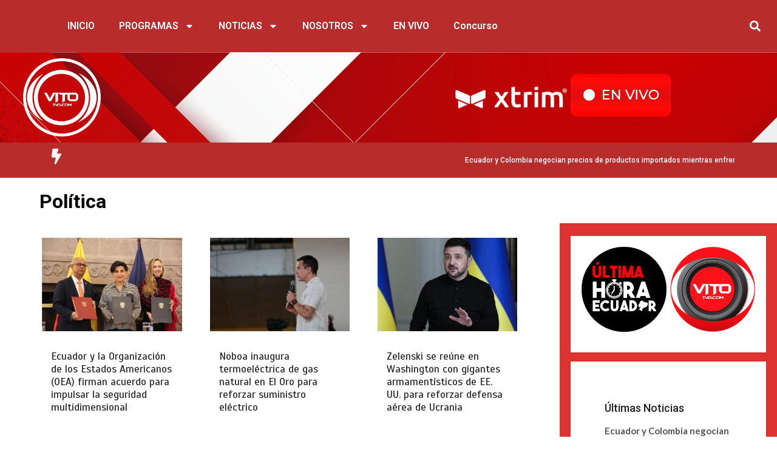

--- FILE ---
content_type: text/html; charset=UTF-8
request_url: https://vitotvo.com/category/politica/page/2/
body_size: 42750
content:
<!DOCTYPE html>
<html lang="es">
<head>
	<meta charset="UTF-8" />
	<meta name="viewport" content="width=device-width, initial-scale=1" />
	<link rel="profile" href="http://gmpg.org/xfn/11" />
	<link rel="pingback" href="https://vitotvo.com/xmlrpc.php" />
	<title>Política &#8211; Página 2 &#8211; VITO TVO</title>
<meta name='robots' content='max-image-preview:large' />
<link rel='dns-prefetch' href='//fonts.googleapis.com' />
<link rel="alternate" type="application/rss+xml" title="VITO TVO &raquo; Feed" href="https://vitotvo.com/feed/" />
<link rel="alternate" type="application/rss+xml" title="VITO TVO &raquo; Feed de los comentarios" href="https://vitotvo.com/comments/feed/" />
<link rel="alternate" type="application/rss+xml" title="VITO TVO &raquo; Categoría Política del feed" href="https://vitotvo.com/category/politica/feed/" />
		<!-- This site uses the Google Analytics by MonsterInsights plugin v9.11.1 - Using Analytics tracking - https://www.monsterinsights.com/ -->
							<script src="//www.googletagmanager.com/gtag/js?id=G-2RHLQTDWF4"  data-cfasync="false" data-wpfc-render="false" type="text/javascript" async></script>
			<script data-cfasync="false" data-wpfc-render="false" type="text/javascript">
				var mi_version = '9.11.1';
				var mi_track_user = true;
				var mi_no_track_reason = '';
								var MonsterInsightsDefaultLocations = {"page_location":"https:\/\/vitotvo.com\/category\/politica\/page\/2\/"};
								if ( typeof MonsterInsightsPrivacyGuardFilter === 'function' ) {
					var MonsterInsightsLocations = (typeof MonsterInsightsExcludeQuery === 'object') ? MonsterInsightsPrivacyGuardFilter( MonsterInsightsExcludeQuery ) : MonsterInsightsPrivacyGuardFilter( MonsterInsightsDefaultLocations );
				} else {
					var MonsterInsightsLocations = (typeof MonsterInsightsExcludeQuery === 'object') ? MonsterInsightsExcludeQuery : MonsterInsightsDefaultLocations;
				}

								var disableStrs = [
										'ga-disable-G-2RHLQTDWF4',
									];

				/* Function to detect opted out users */
				function __gtagTrackerIsOptedOut() {
					for (var index = 0; index < disableStrs.length; index++) {
						if (document.cookie.indexOf(disableStrs[index] + '=true') > -1) {
							return true;
						}
					}

					return false;
				}

				/* Disable tracking if the opt-out cookie exists. */
				if (__gtagTrackerIsOptedOut()) {
					for (var index = 0; index < disableStrs.length; index++) {
						window[disableStrs[index]] = true;
					}
				}

				/* Opt-out function */
				function __gtagTrackerOptout() {
					for (var index = 0; index < disableStrs.length; index++) {
						document.cookie = disableStrs[index] + '=true; expires=Thu, 31 Dec 2099 23:59:59 UTC; path=/';
						window[disableStrs[index]] = true;
					}
				}

				if ('undefined' === typeof gaOptout) {
					function gaOptout() {
						__gtagTrackerOptout();
					}
				}
								window.dataLayer = window.dataLayer || [];

				window.MonsterInsightsDualTracker = {
					helpers: {},
					trackers: {},
				};
				if (mi_track_user) {
					function __gtagDataLayer() {
						dataLayer.push(arguments);
					}

					function __gtagTracker(type, name, parameters) {
						if (!parameters) {
							parameters = {};
						}

						if (parameters.send_to) {
							__gtagDataLayer.apply(null, arguments);
							return;
						}

						if (type === 'event') {
														parameters.send_to = monsterinsights_frontend.v4_id;
							var hookName = name;
							if (typeof parameters['event_category'] !== 'undefined') {
								hookName = parameters['event_category'] + ':' + name;
							}

							if (typeof MonsterInsightsDualTracker.trackers[hookName] !== 'undefined') {
								MonsterInsightsDualTracker.trackers[hookName](parameters);
							} else {
								__gtagDataLayer('event', name, parameters);
							}
							
						} else {
							__gtagDataLayer.apply(null, arguments);
						}
					}

					__gtagTracker('js', new Date());
					__gtagTracker('set', {
						'developer_id.dZGIzZG': true,
											});
					if ( MonsterInsightsLocations.page_location ) {
						__gtagTracker('set', MonsterInsightsLocations);
					}
										__gtagTracker('config', 'G-2RHLQTDWF4', {"forceSSL":"true","link_attribution":"true"} );
										window.gtag = __gtagTracker;										(function () {
						/* https://developers.google.com/analytics/devguides/collection/analyticsjs/ */
						/* ga and __gaTracker compatibility shim. */
						var noopfn = function () {
							return null;
						};
						var newtracker = function () {
							return new Tracker();
						};
						var Tracker = function () {
							return null;
						};
						var p = Tracker.prototype;
						p.get = noopfn;
						p.set = noopfn;
						p.send = function () {
							var args = Array.prototype.slice.call(arguments);
							args.unshift('send');
							__gaTracker.apply(null, args);
						};
						var __gaTracker = function () {
							var len = arguments.length;
							if (len === 0) {
								return;
							}
							var f = arguments[len - 1];
							if (typeof f !== 'object' || f === null || typeof f.hitCallback !== 'function') {
								if ('send' === arguments[0]) {
									var hitConverted, hitObject = false, action;
									if ('event' === arguments[1]) {
										if ('undefined' !== typeof arguments[3]) {
											hitObject = {
												'eventAction': arguments[3],
												'eventCategory': arguments[2],
												'eventLabel': arguments[4],
												'value': arguments[5] ? arguments[5] : 1,
											}
										}
									}
									if ('pageview' === arguments[1]) {
										if ('undefined' !== typeof arguments[2]) {
											hitObject = {
												'eventAction': 'page_view',
												'page_path': arguments[2],
											}
										}
									}
									if (typeof arguments[2] === 'object') {
										hitObject = arguments[2];
									}
									if (typeof arguments[5] === 'object') {
										Object.assign(hitObject, arguments[5]);
									}
									if ('undefined' !== typeof arguments[1].hitType) {
										hitObject = arguments[1];
										if ('pageview' === hitObject.hitType) {
											hitObject.eventAction = 'page_view';
										}
									}
									if (hitObject) {
										action = 'timing' === arguments[1].hitType ? 'timing_complete' : hitObject.eventAction;
										hitConverted = mapArgs(hitObject);
										__gtagTracker('event', action, hitConverted);
									}
								}
								return;
							}

							function mapArgs(args) {
								var arg, hit = {};
								var gaMap = {
									'eventCategory': 'event_category',
									'eventAction': 'event_action',
									'eventLabel': 'event_label',
									'eventValue': 'event_value',
									'nonInteraction': 'non_interaction',
									'timingCategory': 'event_category',
									'timingVar': 'name',
									'timingValue': 'value',
									'timingLabel': 'event_label',
									'page': 'page_path',
									'location': 'page_location',
									'title': 'page_title',
									'referrer' : 'page_referrer',
								};
								for (arg in args) {
																		if (!(!args.hasOwnProperty(arg) || !gaMap.hasOwnProperty(arg))) {
										hit[gaMap[arg]] = args[arg];
									} else {
										hit[arg] = args[arg];
									}
								}
								return hit;
							}

							try {
								f.hitCallback();
							} catch (ex) {
							}
						};
						__gaTracker.create = newtracker;
						__gaTracker.getByName = newtracker;
						__gaTracker.getAll = function () {
							return [];
						};
						__gaTracker.remove = noopfn;
						__gaTracker.loaded = true;
						window['__gaTracker'] = __gaTracker;
					})();
									} else {
										console.log("");
					(function () {
						function __gtagTracker() {
							return null;
						}

						window['__gtagTracker'] = __gtagTracker;
						window['gtag'] = __gtagTracker;
					})();
									}
			</script>
							<!-- / Google Analytics by MonsterInsights -->
		<style id='wp-img-auto-sizes-contain-inline-css' type='text/css'>
img:is([sizes=auto i],[sizes^="auto," i]){contain-intrinsic-size:3000px 1500px}
/*# sourceURL=wp-img-auto-sizes-contain-inline-css */
</style>
<link rel='stylesheet' id='blockspare-frontend-block-style-css-css' href='https://vitotvo.com/wp-content/plugins/blockspare/dist/style-blocks.css?ver=6.9' type='text/css' media='all' />
<style id='wp-emoji-styles-inline-css' type='text/css'>

	img.wp-smiley, img.emoji {
		display: inline !important;
		border: none !important;
		box-shadow: none !important;
		height: 1em !important;
		width: 1em !important;
		margin: 0 0.07em !important;
		vertical-align: -0.1em !important;
		background: none !important;
		padding: 0 !important;
	}
/*# sourceURL=wp-emoji-styles-inline-css */
</style>
<link rel='stylesheet' id='wp-block-library-css' href='https://vitotvo.com/wp-includes/css/dist/block-library/style.min.css?ver=6.9' type='text/css' media='all' />
<style id='wp-block-archives-inline-css' type='text/css'>
.wp-block-archives{box-sizing:border-box}.wp-block-archives-dropdown label{display:block}
/*# sourceURL=https://vitotvo.com/wp-includes/blocks/archives/style.min.css */
</style>
<style id='wp-block-categories-inline-css' type='text/css'>
.wp-block-categories{box-sizing:border-box}.wp-block-categories.alignleft{margin-right:2em}.wp-block-categories.alignright{margin-left:2em}.wp-block-categories.wp-block-categories-dropdown.aligncenter{text-align:center}.wp-block-categories .wp-block-categories__label{display:block;width:100%}
/*# sourceURL=https://vitotvo.com/wp-includes/blocks/categories/style.min.css */
</style>
<style id='wp-block-gallery-inline-css' type='text/css'>
.blocks-gallery-grid:not(.has-nested-images),.wp-block-gallery:not(.has-nested-images){display:flex;flex-wrap:wrap;list-style-type:none;margin:0;padding:0}.blocks-gallery-grid:not(.has-nested-images) .blocks-gallery-image,.blocks-gallery-grid:not(.has-nested-images) .blocks-gallery-item,.wp-block-gallery:not(.has-nested-images) .blocks-gallery-image,.wp-block-gallery:not(.has-nested-images) .blocks-gallery-item{display:flex;flex-direction:column;flex-grow:1;justify-content:center;margin:0 1em 1em 0;position:relative;width:calc(50% - 1em)}.blocks-gallery-grid:not(.has-nested-images) .blocks-gallery-image:nth-of-type(2n),.blocks-gallery-grid:not(.has-nested-images) .blocks-gallery-item:nth-of-type(2n),.wp-block-gallery:not(.has-nested-images) .blocks-gallery-image:nth-of-type(2n),.wp-block-gallery:not(.has-nested-images) .blocks-gallery-item:nth-of-type(2n){margin-right:0}.blocks-gallery-grid:not(.has-nested-images) .blocks-gallery-image figure,.blocks-gallery-grid:not(.has-nested-images) .blocks-gallery-item figure,.wp-block-gallery:not(.has-nested-images) .blocks-gallery-image figure,.wp-block-gallery:not(.has-nested-images) .blocks-gallery-item figure{align-items:flex-end;display:flex;height:100%;justify-content:flex-start;margin:0}.blocks-gallery-grid:not(.has-nested-images) .blocks-gallery-image img,.blocks-gallery-grid:not(.has-nested-images) .blocks-gallery-item img,.wp-block-gallery:not(.has-nested-images) .blocks-gallery-image img,.wp-block-gallery:not(.has-nested-images) .blocks-gallery-item img{display:block;height:auto;max-width:100%;width:auto}.blocks-gallery-grid:not(.has-nested-images) .blocks-gallery-image figcaption,.blocks-gallery-grid:not(.has-nested-images) .blocks-gallery-item figcaption,.wp-block-gallery:not(.has-nested-images) .blocks-gallery-image figcaption,.wp-block-gallery:not(.has-nested-images) .blocks-gallery-item figcaption{background:linear-gradient(0deg,#000000b3,#0000004d 70%,#0000);bottom:0;box-sizing:border-box;color:#fff;font-size:.8em;margin:0;max-height:100%;overflow:auto;padding:3em .77em .7em;position:absolute;text-align:center;width:100%;z-index:2}.blocks-gallery-grid:not(.has-nested-images) .blocks-gallery-image figcaption img,.blocks-gallery-grid:not(.has-nested-images) .blocks-gallery-item figcaption img,.wp-block-gallery:not(.has-nested-images) .blocks-gallery-image figcaption img,.wp-block-gallery:not(.has-nested-images) .blocks-gallery-item figcaption img{display:inline}.blocks-gallery-grid:not(.has-nested-images) figcaption,.wp-block-gallery:not(.has-nested-images) figcaption{flex-grow:1}.blocks-gallery-grid:not(.has-nested-images).is-cropped .blocks-gallery-image a,.blocks-gallery-grid:not(.has-nested-images).is-cropped .blocks-gallery-image img,.blocks-gallery-grid:not(.has-nested-images).is-cropped .blocks-gallery-item a,.blocks-gallery-grid:not(.has-nested-images).is-cropped .blocks-gallery-item img,.wp-block-gallery:not(.has-nested-images).is-cropped .blocks-gallery-image a,.wp-block-gallery:not(.has-nested-images).is-cropped .blocks-gallery-image img,.wp-block-gallery:not(.has-nested-images).is-cropped .blocks-gallery-item a,.wp-block-gallery:not(.has-nested-images).is-cropped .blocks-gallery-item img{flex:1;height:100%;object-fit:cover;width:100%}.blocks-gallery-grid:not(.has-nested-images).columns-1 .blocks-gallery-image,.blocks-gallery-grid:not(.has-nested-images).columns-1 .blocks-gallery-item,.wp-block-gallery:not(.has-nested-images).columns-1 .blocks-gallery-image,.wp-block-gallery:not(.has-nested-images).columns-1 .blocks-gallery-item{margin-right:0;width:100%}@media (min-width:600px){.blocks-gallery-grid:not(.has-nested-images).columns-3 .blocks-gallery-image,.blocks-gallery-grid:not(.has-nested-images).columns-3 .blocks-gallery-item,.wp-block-gallery:not(.has-nested-images).columns-3 .blocks-gallery-image,.wp-block-gallery:not(.has-nested-images).columns-3 .blocks-gallery-item{margin-right:1em;width:calc(33.33333% - .66667em)}.blocks-gallery-grid:not(.has-nested-images).columns-4 .blocks-gallery-image,.blocks-gallery-grid:not(.has-nested-images).columns-4 .blocks-gallery-item,.wp-block-gallery:not(.has-nested-images).columns-4 .blocks-gallery-image,.wp-block-gallery:not(.has-nested-images).columns-4 .blocks-gallery-item{margin-right:1em;width:calc(25% - .75em)}.blocks-gallery-grid:not(.has-nested-images).columns-5 .blocks-gallery-image,.blocks-gallery-grid:not(.has-nested-images).columns-5 .blocks-gallery-item,.wp-block-gallery:not(.has-nested-images).columns-5 .blocks-gallery-image,.wp-block-gallery:not(.has-nested-images).columns-5 .blocks-gallery-item{margin-right:1em;width:calc(20% - .8em)}.blocks-gallery-grid:not(.has-nested-images).columns-6 .blocks-gallery-image,.blocks-gallery-grid:not(.has-nested-images).columns-6 .blocks-gallery-item,.wp-block-gallery:not(.has-nested-images).columns-6 .blocks-gallery-image,.wp-block-gallery:not(.has-nested-images).columns-6 .blocks-gallery-item{margin-right:1em;width:calc(16.66667% - .83333em)}.blocks-gallery-grid:not(.has-nested-images).columns-7 .blocks-gallery-image,.blocks-gallery-grid:not(.has-nested-images).columns-7 .blocks-gallery-item,.wp-block-gallery:not(.has-nested-images).columns-7 .blocks-gallery-image,.wp-block-gallery:not(.has-nested-images).columns-7 .blocks-gallery-item{margin-right:1em;width:calc(14.28571% - .85714em)}.blocks-gallery-grid:not(.has-nested-images).columns-8 .blocks-gallery-image,.blocks-gallery-grid:not(.has-nested-images).columns-8 .blocks-gallery-item,.wp-block-gallery:not(.has-nested-images).columns-8 .blocks-gallery-image,.wp-block-gallery:not(.has-nested-images).columns-8 .blocks-gallery-item{margin-right:1em;width:calc(12.5% - .875em)}.blocks-gallery-grid:not(.has-nested-images).columns-1 .blocks-gallery-image:nth-of-type(1n),.blocks-gallery-grid:not(.has-nested-images).columns-1 .blocks-gallery-item:nth-of-type(1n),.blocks-gallery-grid:not(.has-nested-images).columns-2 .blocks-gallery-image:nth-of-type(2n),.blocks-gallery-grid:not(.has-nested-images).columns-2 .blocks-gallery-item:nth-of-type(2n),.blocks-gallery-grid:not(.has-nested-images).columns-3 .blocks-gallery-image:nth-of-type(3n),.blocks-gallery-grid:not(.has-nested-images).columns-3 .blocks-gallery-item:nth-of-type(3n),.blocks-gallery-grid:not(.has-nested-images).columns-4 .blocks-gallery-image:nth-of-type(4n),.blocks-gallery-grid:not(.has-nested-images).columns-4 .blocks-gallery-item:nth-of-type(4n),.blocks-gallery-grid:not(.has-nested-images).columns-5 .blocks-gallery-image:nth-of-type(5n),.blocks-gallery-grid:not(.has-nested-images).columns-5 .blocks-gallery-item:nth-of-type(5n),.blocks-gallery-grid:not(.has-nested-images).columns-6 .blocks-gallery-image:nth-of-type(6n),.blocks-gallery-grid:not(.has-nested-images).columns-6 .blocks-gallery-item:nth-of-type(6n),.blocks-gallery-grid:not(.has-nested-images).columns-7 .blocks-gallery-image:nth-of-type(7n),.blocks-gallery-grid:not(.has-nested-images).columns-7 .blocks-gallery-item:nth-of-type(7n),.blocks-gallery-grid:not(.has-nested-images).columns-8 .blocks-gallery-image:nth-of-type(8n),.blocks-gallery-grid:not(.has-nested-images).columns-8 .blocks-gallery-item:nth-of-type(8n),.wp-block-gallery:not(.has-nested-images).columns-1 .blocks-gallery-image:nth-of-type(1n),.wp-block-gallery:not(.has-nested-images).columns-1 .blocks-gallery-item:nth-of-type(1n),.wp-block-gallery:not(.has-nested-images).columns-2 .blocks-gallery-image:nth-of-type(2n),.wp-block-gallery:not(.has-nested-images).columns-2 .blocks-gallery-item:nth-of-type(2n),.wp-block-gallery:not(.has-nested-images).columns-3 .blocks-gallery-image:nth-of-type(3n),.wp-block-gallery:not(.has-nested-images).columns-3 .blocks-gallery-item:nth-of-type(3n),.wp-block-gallery:not(.has-nested-images).columns-4 .blocks-gallery-image:nth-of-type(4n),.wp-block-gallery:not(.has-nested-images).columns-4 .blocks-gallery-item:nth-of-type(4n),.wp-block-gallery:not(.has-nested-images).columns-5 .blocks-gallery-image:nth-of-type(5n),.wp-block-gallery:not(.has-nested-images).columns-5 .blocks-gallery-item:nth-of-type(5n),.wp-block-gallery:not(.has-nested-images).columns-6 .blocks-gallery-image:nth-of-type(6n),.wp-block-gallery:not(.has-nested-images).columns-6 .blocks-gallery-item:nth-of-type(6n),.wp-block-gallery:not(.has-nested-images).columns-7 .blocks-gallery-image:nth-of-type(7n),.wp-block-gallery:not(.has-nested-images).columns-7 .blocks-gallery-item:nth-of-type(7n),.wp-block-gallery:not(.has-nested-images).columns-8 .blocks-gallery-image:nth-of-type(8n),.wp-block-gallery:not(.has-nested-images).columns-8 .blocks-gallery-item:nth-of-type(8n){margin-right:0}}.blocks-gallery-grid:not(.has-nested-images) .blocks-gallery-image:last-child,.blocks-gallery-grid:not(.has-nested-images) .blocks-gallery-item:last-child,.wp-block-gallery:not(.has-nested-images) .blocks-gallery-image:last-child,.wp-block-gallery:not(.has-nested-images) .blocks-gallery-item:last-child{margin-right:0}.blocks-gallery-grid:not(.has-nested-images).alignleft,.blocks-gallery-grid:not(.has-nested-images).alignright,.wp-block-gallery:not(.has-nested-images).alignleft,.wp-block-gallery:not(.has-nested-images).alignright{max-width:420px;width:100%}.blocks-gallery-grid:not(.has-nested-images).aligncenter .blocks-gallery-item figure,.wp-block-gallery:not(.has-nested-images).aligncenter .blocks-gallery-item figure{justify-content:center}.wp-block-gallery:not(.is-cropped) .blocks-gallery-item{align-self:flex-start}figure.wp-block-gallery.has-nested-images{align-items:normal}.wp-block-gallery.has-nested-images figure.wp-block-image:not(#individual-image){margin:0;width:calc(50% - var(--wp--style--unstable-gallery-gap, 16px)/2)}.wp-block-gallery.has-nested-images figure.wp-block-image{box-sizing:border-box;display:flex;flex-direction:column;flex-grow:1;justify-content:center;max-width:100%;position:relative}.wp-block-gallery.has-nested-images figure.wp-block-image>a,.wp-block-gallery.has-nested-images figure.wp-block-image>div{flex-direction:column;flex-grow:1;margin:0}.wp-block-gallery.has-nested-images figure.wp-block-image img{display:block;height:auto;max-width:100%!important;width:auto}.wp-block-gallery.has-nested-images figure.wp-block-image figcaption,.wp-block-gallery.has-nested-images figure.wp-block-image:has(figcaption):before{bottom:0;left:0;max-height:100%;position:absolute;right:0}.wp-block-gallery.has-nested-images figure.wp-block-image:has(figcaption):before{backdrop-filter:blur(3px);content:"";height:100%;-webkit-mask-image:linear-gradient(0deg,#000 20%,#0000);mask-image:linear-gradient(0deg,#000 20%,#0000);max-height:40%;pointer-events:none}.wp-block-gallery.has-nested-images figure.wp-block-image figcaption{box-sizing:border-box;color:#fff;font-size:13px;margin:0;overflow:auto;padding:1em;text-align:center;text-shadow:0 0 1.5px #000}.wp-block-gallery.has-nested-images figure.wp-block-image figcaption::-webkit-scrollbar{height:12px;width:12px}.wp-block-gallery.has-nested-images figure.wp-block-image figcaption::-webkit-scrollbar-track{background-color:initial}.wp-block-gallery.has-nested-images figure.wp-block-image figcaption::-webkit-scrollbar-thumb{background-clip:padding-box;background-color:initial;border:3px solid #0000;border-radius:8px}.wp-block-gallery.has-nested-images figure.wp-block-image figcaption:focus-within::-webkit-scrollbar-thumb,.wp-block-gallery.has-nested-images figure.wp-block-image figcaption:focus::-webkit-scrollbar-thumb,.wp-block-gallery.has-nested-images figure.wp-block-image figcaption:hover::-webkit-scrollbar-thumb{background-color:#fffc}.wp-block-gallery.has-nested-images figure.wp-block-image figcaption{scrollbar-color:#0000 #0000;scrollbar-gutter:stable both-edges;scrollbar-width:thin}.wp-block-gallery.has-nested-images figure.wp-block-image figcaption:focus,.wp-block-gallery.has-nested-images figure.wp-block-image figcaption:focus-within,.wp-block-gallery.has-nested-images figure.wp-block-image figcaption:hover{scrollbar-color:#fffc #0000}.wp-block-gallery.has-nested-images figure.wp-block-image figcaption{will-change:transform}@media (hover:none){.wp-block-gallery.has-nested-images figure.wp-block-image figcaption{scrollbar-color:#fffc #0000}}.wp-block-gallery.has-nested-images figure.wp-block-image figcaption{background:linear-gradient(0deg,#0006,#0000)}.wp-block-gallery.has-nested-images figure.wp-block-image figcaption img{display:inline}.wp-block-gallery.has-nested-images figure.wp-block-image figcaption a{color:inherit}.wp-block-gallery.has-nested-images figure.wp-block-image.has-custom-border img{box-sizing:border-box}.wp-block-gallery.has-nested-images figure.wp-block-image.has-custom-border>a,.wp-block-gallery.has-nested-images figure.wp-block-image.has-custom-border>div,.wp-block-gallery.has-nested-images figure.wp-block-image.is-style-rounded>a,.wp-block-gallery.has-nested-images figure.wp-block-image.is-style-rounded>div{flex:1 1 auto}.wp-block-gallery.has-nested-images figure.wp-block-image.has-custom-border figcaption,.wp-block-gallery.has-nested-images figure.wp-block-image.is-style-rounded figcaption{background:none;color:inherit;flex:initial;margin:0;padding:10px 10px 9px;position:relative;text-shadow:none}.wp-block-gallery.has-nested-images figure.wp-block-image.has-custom-border:before,.wp-block-gallery.has-nested-images figure.wp-block-image.is-style-rounded:before{content:none}.wp-block-gallery.has-nested-images figcaption{flex-basis:100%;flex-grow:1;text-align:center}.wp-block-gallery.has-nested-images:not(.is-cropped) figure.wp-block-image:not(#individual-image){margin-bottom:auto;margin-top:0}.wp-block-gallery.has-nested-images.is-cropped figure.wp-block-image:not(#individual-image){align-self:inherit}.wp-block-gallery.has-nested-images.is-cropped figure.wp-block-image:not(#individual-image)>a,.wp-block-gallery.has-nested-images.is-cropped figure.wp-block-image:not(#individual-image)>div:not(.components-drop-zone){display:flex}.wp-block-gallery.has-nested-images.is-cropped figure.wp-block-image:not(#individual-image) a,.wp-block-gallery.has-nested-images.is-cropped figure.wp-block-image:not(#individual-image) img{flex:1 0 0%;height:100%;object-fit:cover;width:100%}.wp-block-gallery.has-nested-images.columns-1 figure.wp-block-image:not(#individual-image){width:100%}@media (min-width:600px){.wp-block-gallery.has-nested-images.columns-3 figure.wp-block-image:not(#individual-image){width:calc(33.33333% - var(--wp--style--unstable-gallery-gap, 16px)*.66667)}.wp-block-gallery.has-nested-images.columns-4 figure.wp-block-image:not(#individual-image){width:calc(25% - var(--wp--style--unstable-gallery-gap, 16px)*.75)}.wp-block-gallery.has-nested-images.columns-5 figure.wp-block-image:not(#individual-image){width:calc(20% - var(--wp--style--unstable-gallery-gap, 16px)*.8)}.wp-block-gallery.has-nested-images.columns-6 figure.wp-block-image:not(#individual-image){width:calc(16.66667% - var(--wp--style--unstable-gallery-gap, 16px)*.83333)}.wp-block-gallery.has-nested-images.columns-7 figure.wp-block-image:not(#individual-image){width:calc(14.28571% - var(--wp--style--unstable-gallery-gap, 16px)*.85714)}.wp-block-gallery.has-nested-images.columns-8 figure.wp-block-image:not(#individual-image){width:calc(12.5% - var(--wp--style--unstable-gallery-gap, 16px)*.875)}.wp-block-gallery.has-nested-images.columns-default figure.wp-block-image:not(#individual-image){width:calc(33.33% - var(--wp--style--unstable-gallery-gap, 16px)*.66667)}.wp-block-gallery.has-nested-images.columns-default figure.wp-block-image:not(#individual-image):first-child:nth-last-child(2),.wp-block-gallery.has-nested-images.columns-default figure.wp-block-image:not(#individual-image):first-child:nth-last-child(2)~figure.wp-block-image:not(#individual-image){width:calc(50% - var(--wp--style--unstable-gallery-gap, 16px)*.5)}.wp-block-gallery.has-nested-images.columns-default figure.wp-block-image:not(#individual-image):first-child:last-child{width:100%}}.wp-block-gallery.has-nested-images.alignleft,.wp-block-gallery.has-nested-images.alignright{max-width:420px;width:100%}.wp-block-gallery.has-nested-images.aligncenter{justify-content:center}
/*# sourceURL=https://vitotvo.com/wp-includes/blocks/gallery/style.min.css */
</style>
<style id='wp-block-gallery-theme-inline-css' type='text/css'>
.blocks-gallery-caption{color:#555;font-size:13px;text-align:center}.is-dark-theme .blocks-gallery-caption{color:#ffffffa6}
/*# sourceURL=https://vitotvo.com/wp-includes/blocks/gallery/theme.min.css */
</style>
<style id='wp-block-heading-inline-css' type='text/css'>
h1:where(.wp-block-heading).has-background,h2:where(.wp-block-heading).has-background,h3:where(.wp-block-heading).has-background,h4:where(.wp-block-heading).has-background,h5:where(.wp-block-heading).has-background,h6:where(.wp-block-heading).has-background{padding:1.25em 2.375em}h1.has-text-align-left[style*=writing-mode]:where([style*=vertical-lr]),h1.has-text-align-right[style*=writing-mode]:where([style*=vertical-rl]),h2.has-text-align-left[style*=writing-mode]:where([style*=vertical-lr]),h2.has-text-align-right[style*=writing-mode]:where([style*=vertical-rl]),h3.has-text-align-left[style*=writing-mode]:where([style*=vertical-lr]),h3.has-text-align-right[style*=writing-mode]:where([style*=vertical-rl]),h4.has-text-align-left[style*=writing-mode]:where([style*=vertical-lr]),h4.has-text-align-right[style*=writing-mode]:where([style*=vertical-rl]),h5.has-text-align-left[style*=writing-mode]:where([style*=vertical-lr]),h5.has-text-align-right[style*=writing-mode]:where([style*=vertical-rl]),h6.has-text-align-left[style*=writing-mode]:where([style*=vertical-lr]),h6.has-text-align-right[style*=writing-mode]:where([style*=vertical-rl]){rotate:180deg}
/*# sourceURL=https://vitotvo.com/wp-includes/blocks/heading/style.min.css */
</style>
<style id='wp-block-image-inline-css' type='text/css'>
.wp-block-image>a,.wp-block-image>figure>a{display:inline-block}.wp-block-image img{box-sizing:border-box;height:auto;max-width:100%;vertical-align:bottom}@media not (prefers-reduced-motion){.wp-block-image img.hide{visibility:hidden}.wp-block-image img.show{animation:show-content-image .4s}}.wp-block-image[style*=border-radius] img,.wp-block-image[style*=border-radius]>a{border-radius:inherit}.wp-block-image.has-custom-border img{box-sizing:border-box}.wp-block-image.aligncenter{text-align:center}.wp-block-image.alignfull>a,.wp-block-image.alignwide>a{width:100%}.wp-block-image.alignfull img,.wp-block-image.alignwide img{height:auto;width:100%}.wp-block-image .aligncenter,.wp-block-image .alignleft,.wp-block-image .alignright,.wp-block-image.aligncenter,.wp-block-image.alignleft,.wp-block-image.alignright{display:table}.wp-block-image .aligncenter>figcaption,.wp-block-image .alignleft>figcaption,.wp-block-image .alignright>figcaption,.wp-block-image.aligncenter>figcaption,.wp-block-image.alignleft>figcaption,.wp-block-image.alignright>figcaption{caption-side:bottom;display:table-caption}.wp-block-image .alignleft{float:left;margin:.5em 1em .5em 0}.wp-block-image .alignright{float:right;margin:.5em 0 .5em 1em}.wp-block-image .aligncenter{margin-left:auto;margin-right:auto}.wp-block-image :where(figcaption){margin-bottom:1em;margin-top:.5em}.wp-block-image.is-style-circle-mask img{border-radius:9999px}@supports ((-webkit-mask-image:none) or (mask-image:none)) or (-webkit-mask-image:none){.wp-block-image.is-style-circle-mask img{border-radius:0;-webkit-mask-image:url('data:image/svg+xml;utf8,<svg viewBox="0 0 100 100" xmlns="http://www.w3.org/2000/svg"><circle cx="50" cy="50" r="50"/></svg>');mask-image:url('data:image/svg+xml;utf8,<svg viewBox="0 0 100 100" xmlns="http://www.w3.org/2000/svg"><circle cx="50" cy="50" r="50"/></svg>');mask-mode:alpha;-webkit-mask-position:center;mask-position:center;-webkit-mask-repeat:no-repeat;mask-repeat:no-repeat;-webkit-mask-size:contain;mask-size:contain}}:root :where(.wp-block-image.is-style-rounded img,.wp-block-image .is-style-rounded img){border-radius:9999px}.wp-block-image figure{margin:0}.wp-lightbox-container{display:flex;flex-direction:column;position:relative}.wp-lightbox-container img{cursor:zoom-in}.wp-lightbox-container img:hover+button{opacity:1}.wp-lightbox-container button{align-items:center;backdrop-filter:blur(16px) saturate(180%);background-color:#5a5a5a40;border:none;border-radius:4px;cursor:zoom-in;display:flex;height:20px;justify-content:center;opacity:0;padding:0;position:absolute;right:16px;text-align:center;top:16px;width:20px;z-index:100}@media not (prefers-reduced-motion){.wp-lightbox-container button{transition:opacity .2s ease}}.wp-lightbox-container button:focus-visible{outline:3px auto #5a5a5a40;outline:3px auto -webkit-focus-ring-color;outline-offset:3px}.wp-lightbox-container button:hover{cursor:pointer;opacity:1}.wp-lightbox-container button:focus{opacity:1}.wp-lightbox-container button:focus,.wp-lightbox-container button:hover,.wp-lightbox-container button:not(:hover):not(:active):not(.has-background){background-color:#5a5a5a40;border:none}.wp-lightbox-overlay{box-sizing:border-box;cursor:zoom-out;height:100vh;left:0;overflow:hidden;position:fixed;top:0;visibility:hidden;width:100%;z-index:100000}.wp-lightbox-overlay .close-button{align-items:center;cursor:pointer;display:flex;justify-content:center;min-height:40px;min-width:40px;padding:0;position:absolute;right:calc(env(safe-area-inset-right) + 16px);top:calc(env(safe-area-inset-top) + 16px);z-index:5000000}.wp-lightbox-overlay .close-button:focus,.wp-lightbox-overlay .close-button:hover,.wp-lightbox-overlay .close-button:not(:hover):not(:active):not(.has-background){background:none;border:none}.wp-lightbox-overlay .lightbox-image-container{height:var(--wp--lightbox-container-height);left:50%;overflow:hidden;position:absolute;top:50%;transform:translate(-50%,-50%);transform-origin:top left;width:var(--wp--lightbox-container-width);z-index:9999999999}.wp-lightbox-overlay .wp-block-image{align-items:center;box-sizing:border-box;display:flex;height:100%;justify-content:center;margin:0;position:relative;transform-origin:0 0;width:100%;z-index:3000000}.wp-lightbox-overlay .wp-block-image img{height:var(--wp--lightbox-image-height);min-height:var(--wp--lightbox-image-height);min-width:var(--wp--lightbox-image-width);width:var(--wp--lightbox-image-width)}.wp-lightbox-overlay .wp-block-image figcaption{display:none}.wp-lightbox-overlay button{background:none;border:none}.wp-lightbox-overlay .scrim{background-color:#fff;height:100%;opacity:.9;position:absolute;width:100%;z-index:2000000}.wp-lightbox-overlay.active{visibility:visible}@media not (prefers-reduced-motion){.wp-lightbox-overlay.active{animation:turn-on-visibility .25s both}.wp-lightbox-overlay.active img{animation:turn-on-visibility .35s both}.wp-lightbox-overlay.show-closing-animation:not(.active){animation:turn-off-visibility .35s both}.wp-lightbox-overlay.show-closing-animation:not(.active) img{animation:turn-off-visibility .25s both}.wp-lightbox-overlay.zoom.active{animation:none;opacity:1;visibility:visible}.wp-lightbox-overlay.zoom.active .lightbox-image-container{animation:lightbox-zoom-in .4s}.wp-lightbox-overlay.zoom.active .lightbox-image-container img{animation:none}.wp-lightbox-overlay.zoom.active .scrim{animation:turn-on-visibility .4s forwards}.wp-lightbox-overlay.zoom.show-closing-animation:not(.active){animation:none}.wp-lightbox-overlay.zoom.show-closing-animation:not(.active) .lightbox-image-container{animation:lightbox-zoom-out .4s}.wp-lightbox-overlay.zoom.show-closing-animation:not(.active) .lightbox-image-container img{animation:none}.wp-lightbox-overlay.zoom.show-closing-animation:not(.active) .scrim{animation:turn-off-visibility .4s forwards}}@keyframes show-content-image{0%{visibility:hidden}99%{visibility:hidden}to{visibility:visible}}@keyframes turn-on-visibility{0%{opacity:0}to{opacity:1}}@keyframes turn-off-visibility{0%{opacity:1;visibility:visible}99%{opacity:0;visibility:visible}to{opacity:0;visibility:hidden}}@keyframes lightbox-zoom-in{0%{transform:translate(calc((-100vw + var(--wp--lightbox-scrollbar-width))/2 + var(--wp--lightbox-initial-left-position)),calc(-50vh + var(--wp--lightbox-initial-top-position))) scale(var(--wp--lightbox-scale))}to{transform:translate(-50%,-50%) scale(1)}}@keyframes lightbox-zoom-out{0%{transform:translate(-50%,-50%) scale(1);visibility:visible}99%{visibility:visible}to{transform:translate(calc((-100vw + var(--wp--lightbox-scrollbar-width))/2 + var(--wp--lightbox-initial-left-position)),calc(-50vh + var(--wp--lightbox-initial-top-position))) scale(var(--wp--lightbox-scale));visibility:hidden}}
/*# sourceURL=https://vitotvo.com/wp-includes/blocks/image/style.min.css */
</style>
<style id='wp-block-image-theme-inline-css' type='text/css'>
:root :where(.wp-block-image figcaption){color:#555;font-size:13px;text-align:center}.is-dark-theme :root :where(.wp-block-image figcaption){color:#ffffffa6}.wp-block-image{margin:0 0 1em}
/*# sourceURL=https://vitotvo.com/wp-includes/blocks/image/theme.min.css */
</style>
<style id='wp-block-latest-posts-inline-css' type='text/css'>
.wp-block-latest-posts{box-sizing:border-box}.wp-block-latest-posts.alignleft{margin-right:2em}.wp-block-latest-posts.alignright{margin-left:2em}.wp-block-latest-posts.wp-block-latest-posts__list{list-style:none}.wp-block-latest-posts.wp-block-latest-posts__list li{clear:both;overflow-wrap:break-word}.wp-block-latest-posts.is-grid{display:flex;flex-wrap:wrap}.wp-block-latest-posts.is-grid li{margin:0 1.25em 1.25em 0;width:100%}@media (min-width:600px){.wp-block-latest-posts.columns-2 li{width:calc(50% - .625em)}.wp-block-latest-posts.columns-2 li:nth-child(2n){margin-right:0}.wp-block-latest-posts.columns-3 li{width:calc(33.33333% - .83333em)}.wp-block-latest-posts.columns-3 li:nth-child(3n){margin-right:0}.wp-block-latest-posts.columns-4 li{width:calc(25% - .9375em)}.wp-block-latest-posts.columns-4 li:nth-child(4n){margin-right:0}.wp-block-latest-posts.columns-5 li{width:calc(20% - 1em)}.wp-block-latest-posts.columns-5 li:nth-child(5n){margin-right:0}.wp-block-latest-posts.columns-6 li{width:calc(16.66667% - 1.04167em)}.wp-block-latest-posts.columns-6 li:nth-child(6n){margin-right:0}}:root :where(.wp-block-latest-posts.is-grid){padding:0}:root :where(.wp-block-latest-posts.wp-block-latest-posts__list){padding-left:0}.wp-block-latest-posts__post-author,.wp-block-latest-posts__post-date{display:block;font-size:.8125em}.wp-block-latest-posts__post-excerpt,.wp-block-latest-posts__post-full-content{margin-bottom:1em;margin-top:.5em}.wp-block-latest-posts__featured-image a{display:inline-block}.wp-block-latest-posts__featured-image img{height:auto;max-width:100%;width:auto}.wp-block-latest-posts__featured-image.alignleft{float:left;margin-right:1em}.wp-block-latest-posts__featured-image.alignright{float:right;margin-left:1em}.wp-block-latest-posts__featured-image.aligncenter{margin-bottom:1em;text-align:center}
/*# sourceURL=https://vitotvo.com/wp-includes/blocks/latest-posts/style.min.css */
</style>
<style id='wp-block-group-inline-css' type='text/css'>
.wp-block-group{box-sizing:border-box}:where(.wp-block-group.wp-block-group-is-layout-constrained){position:relative}
/*# sourceURL=https://vitotvo.com/wp-includes/blocks/group/style.min.css */
</style>
<style id='wp-block-group-theme-inline-css' type='text/css'>
:where(.wp-block-group.has-background){padding:1.25em 2.375em}
/*# sourceURL=https://vitotvo.com/wp-includes/blocks/group/theme.min.css */
</style>
<style id='wp-block-paragraph-inline-css' type='text/css'>
.is-small-text{font-size:.875em}.is-regular-text{font-size:1em}.is-large-text{font-size:2.25em}.is-larger-text{font-size:3em}.has-drop-cap:not(:focus):first-letter{float:left;font-size:8.4em;font-style:normal;font-weight:100;line-height:.68;margin:.05em .1em 0 0;text-transform:uppercase}body.rtl .has-drop-cap:not(:focus):first-letter{float:none;margin-left:.1em}p.has-drop-cap.has-background{overflow:hidden}:root :where(p.has-background){padding:1.25em 2.375em}:where(p.has-text-color:not(.has-link-color)) a{color:inherit}p.has-text-align-left[style*="writing-mode:vertical-lr"],p.has-text-align-right[style*="writing-mode:vertical-rl"]{rotate:180deg}
/*# sourceURL=https://vitotvo.com/wp-includes/blocks/paragraph/style.min.css */
</style>
<style id='global-styles-inline-css' type='text/css'>
:root{--wp--preset--aspect-ratio--square: 1;--wp--preset--aspect-ratio--4-3: 4/3;--wp--preset--aspect-ratio--3-4: 3/4;--wp--preset--aspect-ratio--3-2: 3/2;--wp--preset--aspect-ratio--2-3: 2/3;--wp--preset--aspect-ratio--16-9: 16/9;--wp--preset--aspect-ratio--9-16: 9/16;--wp--preset--color--black: #000000;--wp--preset--color--cyan-bluish-gray: #abb8c3;--wp--preset--color--white: #ffffff;--wp--preset--color--pale-pink: #f78da7;--wp--preset--color--vivid-red: #cf2e2e;--wp--preset--color--luminous-vivid-orange: #ff6900;--wp--preset--color--luminous-vivid-amber: #fcb900;--wp--preset--color--light-green-cyan: #7bdcb5;--wp--preset--color--vivid-green-cyan: #00d084;--wp--preset--color--pale-cyan-blue: #8ed1fc;--wp--preset--color--vivid-cyan-blue: #0693e3;--wp--preset--color--vivid-purple: #9b51e0;--wp--preset--gradient--vivid-cyan-blue-to-vivid-purple: linear-gradient(135deg,rgb(6,147,227) 0%,rgb(155,81,224) 100%);--wp--preset--gradient--light-green-cyan-to-vivid-green-cyan: linear-gradient(135deg,rgb(122,220,180) 0%,rgb(0,208,130) 100%);--wp--preset--gradient--luminous-vivid-amber-to-luminous-vivid-orange: linear-gradient(135deg,rgb(252,185,0) 0%,rgb(255,105,0) 100%);--wp--preset--gradient--luminous-vivid-orange-to-vivid-red: linear-gradient(135deg,rgb(255,105,0) 0%,rgb(207,46,46) 100%);--wp--preset--gradient--very-light-gray-to-cyan-bluish-gray: linear-gradient(135deg,rgb(238,238,238) 0%,rgb(169,184,195) 100%);--wp--preset--gradient--cool-to-warm-spectrum: linear-gradient(135deg,rgb(74,234,220) 0%,rgb(151,120,209) 20%,rgb(207,42,186) 40%,rgb(238,44,130) 60%,rgb(251,105,98) 80%,rgb(254,248,76) 100%);--wp--preset--gradient--blush-light-purple: linear-gradient(135deg,rgb(255,206,236) 0%,rgb(152,150,240) 100%);--wp--preset--gradient--blush-bordeaux: linear-gradient(135deg,rgb(254,205,165) 0%,rgb(254,45,45) 50%,rgb(107,0,62) 100%);--wp--preset--gradient--luminous-dusk: linear-gradient(135deg,rgb(255,203,112) 0%,rgb(199,81,192) 50%,rgb(65,88,208) 100%);--wp--preset--gradient--pale-ocean: linear-gradient(135deg,rgb(255,245,203) 0%,rgb(182,227,212) 50%,rgb(51,167,181) 100%);--wp--preset--gradient--electric-grass: linear-gradient(135deg,rgb(202,248,128) 0%,rgb(113,206,126) 100%);--wp--preset--gradient--midnight: linear-gradient(135deg,rgb(2,3,129) 0%,rgb(40,116,252) 100%);--wp--preset--font-size--small: 13px;--wp--preset--font-size--medium: 20px;--wp--preset--font-size--large: 36px;--wp--preset--font-size--x-large: 42px;--wp--preset--spacing--20: 0.44rem;--wp--preset--spacing--30: 0.67rem;--wp--preset--spacing--40: 1rem;--wp--preset--spacing--50: 1.5rem;--wp--preset--spacing--60: 2.25rem;--wp--preset--spacing--70: 3.38rem;--wp--preset--spacing--80: 5.06rem;--wp--preset--shadow--natural: 6px 6px 9px rgba(0, 0, 0, 0.2);--wp--preset--shadow--deep: 12px 12px 50px rgba(0, 0, 0, 0.4);--wp--preset--shadow--sharp: 6px 6px 0px rgba(0, 0, 0, 0.2);--wp--preset--shadow--outlined: 6px 6px 0px -3px rgb(255, 255, 255), 6px 6px rgb(0, 0, 0);--wp--preset--shadow--crisp: 6px 6px 0px rgb(0, 0, 0);}:where(.is-layout-flex){gap: 0.5em;}:where(.is-layout-grid){gap: 0.5em;}body .is-layout-flex{display: flex;}.is-layout-flex{flex-wrap: wrap;align-items: center;}.is-layout-flex > :is(*, div){margin: 0;}body .is-layout-grid{display: grid;}.is-layout-grid > :is(*, div){margin: 0;}:where(.wp-block-columns.is-layout-flex){gap: 2em;}:where(.wp-block-columns.is-layout-grid){gap: 2em;}:where(.wp-block-post-template.is-layout-flex){gap: 1.25em;}:where(.wp-block-post-template.is-layout-grid){gap: 1.25em;}.has-black-color{color: var(--wp--preset--color--black) !important;}.has-cyan-bluish-gray-color{color: var(--wp--preset--color--cyan-bluish-gray) !important;}.has-white-color{color: var(--wp--preset--color--white) !important;}.has-pale-pink-color{color: var(--wp--preset--color--pale-pink) !important;}.has-vivid-red-color{color: var(--wp--preset--color--vivid-red) !important;}.has-luminous-vivid-orange-color{color: var(--wp--preset--color--luminous-vivid-orange) !important;}.has-luminous-vivid-amber-color{color: var(--wp--preset--color--luminous-vivid-amber) !important;}.has-light-green-cyan-color{color: var(--wp--preset--color--light-green-cyan) !important;}.has-vivid-green-cyan-color{color: var(--wp--preset--color--vivid-green-cyan) !important;}.has-pale-cyan-blue-color{color: var(--wp--preset--color--pale-cyan-blue) !important;}.has-vivid-cyan-blue-color{color: var(--wp--preset--color--vivid-cyan-blue) !important;}.has-vivid-purple-color{color: var(--wp--preset--color--vivid-purple) !important;}.has-black-background-color{background-color: var(--wp--preset--color--black) !important;}.has-cyan-bluish-gray-background-color{background-color: var(--wp--preset--color--cyan-bluish-gray) !important;}.has-white-background-color{background-color: var(--wp--preset--color--white) !important;}.has-pale-pink-background-color{background-color: var(--wp--preset--color--pale-pink) !important;}.has-vivid-red-background-color{background-color: var(--wp--preset--color--vivid-red) !important;}.has-luminous-vivid-orange-background-color{background-color: var(--wp--preset--color--luminous-vivid-orange) !important;}.has-luminous-vivid-amber-background-color{background-color: var(--wp--preset--color--luminous-vivid-amber) !important;}.has-light-green-cyan-background-color{background-color: var(--wp--preset--color--light-green-cyan) !important;}.has-vivid-green-cyan-background-color{background-color: var(--wp--preset--color--vivid-green-cyan) !important;}.has-pale-cyan-blue-background-color{background-color: var(--wp--preset--color--pale-cyan-blue) !important;}.has-vivid-cyan-blue-background-color{background-color: var(--wp--preset--color--vivid-cyan-blue) !important;}.has-vivid-purple-background-color{background-color: var(--wp--preset--color--vivid-purple) !important;}.has-black-border-color{border-color: var(--wp--preset--color--black) !important;}.has-cyan-bluish-gray-border-color{border-color: var(--wp--preset--color--cyan-bluish-gray) !important;}.has-white-border-color{border-color: var(--wp--preset--color--white) !important;}.has-pale-pink-border-color{border-color: var(--wp--preset--color--pale-pink) !important;}.has-vivid-red-border-color{border-color: var(--wp--preset--color--vivid-red) !important;}.has-luminous-vivid-orange-border-color{border-color: var(--wp--preset--color--luminous-vivid-orange) !important;}.has-luminous-vivid-amber-border-color{border-color: var(--wp--preset--color--luminous-vivid-amber) !important;}.has-light-green-cyan-border-color{border-color: var(--wp--preset--color--light-green-cyan) !important;}.has-vivid-green-cyan-border-color{border-color: var(--wp--preset--color--vivid-green-cyan) !important;}.has-pale-cyan-blue-border-color{border-color: var(--wp--preset--color--pale-cyan-blue) !important;}.has-vivid-cyan-blue-border-color{border-color: var(--wp--preset--color--vivid-cyan-blue) !important;}.has-vivid-purple-border-color{border-color: var(--wp--preset--color--vivid-purple) !important;}.has-vivid-cyan-blue-to-vivid-purple-gradient-background{background: var(--wp--preset--gradient--vivid-cyan-blue-to-vivid-purple) !important;}.has-light-green-cyan-to-vivid-green-cyan-gradient-background{background: var(--wp--preset--gradient--light-green-cyan-to-vivid-green-cyan) !important;}.has-luminous-vivid-amber-to-luminous-vivid-orange-gradient-background{background: var(--wp--preset--gradient--luminous-vivid-amber-to-luminous-vivid-orange) !important;}.has-luminous-vivid-orange-to-vivid-red-gradient-background{background: var(--wp--preset--gradient--luminous-vivid-orange-to-vivid-red) !important;}.has-very-light-gray-to-cyan-bluish-gray-gradient-background{background: var(--wp--preset--gradient--very-light-gray-to-cyan-bluish-gray) !important;}.has-cool-to-warm-spectrum-gradient-background{background: var(--wp--preset--gradient--cool-to-warm-spectrum) !important;}.has-blush-light-purple-gradient-background{background: var(--wp--preset--gradient--blush-light-purple) !important;}.has-blush-bordeaux-gradient-background{background: var(--wp--preset--gradient--blush-bordeaux) !important;}.has-luminous-dusk-gradient-background{background: var(--wp--preset--gradient--luminous-dusk) !important;}.has-pale-ocean-gradient-background{background: var(--wp--preset--gradient--pale-ocean) !important;}.has-electric-grass-gradient-background{background: var(--wp--preset--gradient--electric-grass) !important;}.has-midnight-gradient-background{background: var(--wp--preset--gradient--midnight) !important;}.has-small-font-size{font-size: var(--wp--preset--font-size--small) !important;}.has-medium-font-size{font-size: var(--wp--preset--font-size--medium) !important;}.has-large-font-size{font-size: var(--wp--preset--font-size--large) !important;}.has-x-large-font-size{font-size: var(--wp--preset--font-size--x-large) !important;}
/*# sourceURL=global-styles-inline-css */
</style>
<style id='core-block-supports-inline-css' type='text/css'>
.wp-block-gallery.wp-block-gallery-1{--wp--style--unstable-gallery-gap:var( --wp--style--gallery-gap-default, var( --gallery-block--gutter-size, var( --wp--style--block-gap, 0.5em ) ) );gap:var( --wp--style--gallery-gap-default, var( --gallery-block--gutter-size, var( --wp--style--block-gap, 0.5em ) ) );}
/*# sourceURL=core-block-supports-inline-css */
</style>

<style id='classic-theme-styles-inline-css' type='text/css'>
/*! This file is auto-generated */
.wp-block-button__link{color:#fff;background-color:#32373c;border-radius:9999px;box-shadow:none;text-decoration:none;padding:calc(.667em + 2px) calc(1.333em + 2px);font-size:1.125em}.wp-block-file__button{background:#32373c;color:#fff;text-decoration:none}
/*# sourceURL=/wp-includes/css/classic-themes.min.css */
</style>
<link rel='stylesheet' id='fontawesome-css' href='https://vitotvo.com/wp-content/plugins/blockspare/assets/fontawesome/css/all.css?ver=6.9' type='text/css' media='all' />
<link rel='stylesheet' id='hfe-style-css' href='https://vitotvo.com/wp-content/plugins/header-footer-elementor/assets/css/header-footer-elementor.css?ver=1.6.23' type='text/css' media='all' />
<link rel='stylesheet' id='elementor-frontend-css' href='https://vitotvo.com/wp-content/plugins/elementor/assets/css/frontend-lite.min.css?ver=3.18.3' type='text/css' media='all' />
<link rel='stylesheet' id='swiper-css' href='https://vitotvo.com/wp-content/plugins/elementor/assets/lib/swiper/v8/css/swiper.min.css?ver=8.4.5' type='text/css' media='all' />
<link rel='stylesheet' id='elementor-post-24-css' href='https://vitotvo.com/wp-content/uploads/elementor/css/post-24.css?ver=1706741955' type='text/css' media='all' />
<link rel='stylesheet' id='elementor-pro-css' href='https://vitotvo.com/wp-content/plugins/pro-elements/assets/css/frontend-lite.min.css?ver=3.18.1' type='text/css' media='all' />
<link rel='stylesheet' id='elementor-global-css' href='https://vitotvo.com/wp-content/uploads/elementor/css/global.css?ver=1706741956' type='text/css' media='all' />
<link rel='stylesheet' id='elementor-post-468-css' href='https://vitotvo.com/wp-content/uploads/elementor/css/post-468.css?ver=1713216209' type='text/css' media='all' />
<link rel='stylesheet' id='hfe-widgets-style-css' href='https://vitotvo.com/wp-content/plugins/header-footer-elementor/inc/widgets-css/frontend.css?ver=1.6.23' type='text/css' media='all' />
<link rel='stylesheet' id='elementor-post-740-css' href='https://vitotvo.com/wp-content/uploads/elementor/css/post-740.css?ver=1762892036' type='text/css' media='all' />
<link rel='stylesheet' id='color-newsmagazine-site-title-css' href='https://fonts.googleapis.com/css?family=Roboto%3Alight%2Cregular%2Cbold&#038;ver=6.9' type='text/css' media='all' />
<link rel='stylesheet' id='color-newsmagazine-font-header-css' href='https://fonts.googleapis.com/css?family=Montserrat%3Alight%2Cregular%2Cbold&#038;ver=6.9' type='text/css' media='all' />
<link rel='stylesheet' id='color-newsmagazine-font-section-title-css' href='https://fonts.googleapis.com/css?family=Montserrat%3Alight%2Cregular%2Cbold&#038;ver=6.9' type='text/css' media='all' />
<link rel='stylesheet' id='color-newsmagazine-font-post-title-css' href='https://fonts.googleapis.com/css?family=Scada%3Alight%2Cregular%2Cbold&#038;ver=6.9' type='text/css' media='all' />
<link rel='stylesheet' id='color-newsmagazine-font-description-css' href='https://fonts.googleapis.com/css?family=Roboto%3Alight%2Cregular%2Cbold&#038;ver=6.9' type='text/css' media='all' />
<link rel='stylesheet' id='color-newsmagazine-font-widgetlist-css' href='https://fonts.googleapis.com/css?family=Lato%3Alight%2Cregular%2Cbold&#038;ver=6.9' type='text/css' media='all' />
<link rel='stylesheet' id='color-newsmagazine-font-footer-css' href='https://fonts.googleapis.com/css?family=Lato%3Alight%2Cregular%2Cbold&#038;ver=6.9' type='text/css' media='all' />
<link rel='stylesheet' id='color-newsmagazine-default-css' href='https://vitotvo.com/wp-content/themes/color-newsmagazine/assets/css/default.css?ver=1.0.0' type='text/css' media='all' />
<link rel='stylesheet' id='bootstrap-css' href='https://vitotvo.com/wp-content/themes/color-newsmagazine/assets/css/bootstrap.css?ver=4.0.0' type='text/css' media='all' />
<link rel='stylesheet' id='animate-css' href='https://vitotvo.com/wp-content/themes/color-newsmagazine/assets/css/animate.css?ver=1.0.0' type='text/css' media='all' />
<link rel='stylesheet' id='font-awesome-5-css' href='https://vitotvo.com/wp-content/themes/color-newsmagazine/assets/css/font-awesome-5.css?ver=5.1.12' type='text/css' media='all' />
<link rel='stylesheet' id='magnific-popup-css' href='https://vitotvo.com/wp-content/themes/color-newsmagazine/assets/css/magnific-popup.css?ver=1.0.0' type='text/css' media='all' />
<link rel='stylesheet' id='color-newsmagazine-reset-css' href='https://vitotvo.com/wp-content/themes/color-newsmagazine/assets/css/reset.css?ver=1.0.0' type='text/css' media='all' />
<link rel='stylesheet' id='ken-wheeler-slick-css' href='https://vitotvo.com/wp-content/themes/color-newsmagazine/assets/css/slick.css?ver=1.0.0' type='text/css' media='all' />
<link rel='stylesheet' id='color-newsmagazine-style-css' href='https://vitotvo.com/wp-content/themes/color-newsmagazine/style.css?ver=6.9' type='text/css' media='all' />
<link rel='stylesheet' id='color-newsmagazine-responsive-css' href='https://vitotvo.com/wp-content/themes/color-newsmagazine/assets/css/responsive.css?ver=1.0.0' type='text/css' media='all' />
<link rel='stylesheet' id='slicknav-css' href='https://vitotvo.com/wp-content/themes/color-newsmagazine/assets/css/slicknav.css?ver=1.0.10' type='text/css' media='all' />
<style id='color-newsmagazine-customizer-styles-inline-css' type='text/css'>

			#scrollUp,
			.slicknav_btn,
			.newsletter,
			.template-preloader-rapper,
			.header-social li:hover a,color_newsmagazine
			.main-menu .nav li:hover a,
			.main-menu .nav li .dropdown li a:hover,
			.main-menu .nav .dropdown li .dropdown li:hover,
			.main-menu .nav li.active a,
			.header .search-form .icon,
			.news-ticker .owl-controls .owl-nav div:hover,
			.hero-area .slider-content .category,
			.hero-area .slider-content .post-categories li a,
			#right-special-news .slick-prev,
			#left-special-news .slick-prev,
			.news-slider .cat-title::before,
			#hrsnews .news-title h2:before,
			#hrsnews .news-title h2:after,
			.news-column .slick-prev,
			.single-column .slick-prev,
			.layout-13 h2:before, .layout-13 h2:after,
			.navbar-nav .menu-description,
			.hero-area .owl-controls .owl-nav div:hover,
			.footer-slider .owl-controls .owl-nav div:hover,
			.special-news .title:before,
			.video-news .news-head .play,
			.news-carousel .news-head .play,
			.video-news .owl-dots .owl-dot:hover span,
			.video-news .owl-dots .owl-dot.active span,
			.news-carousel .owl-controls .owl-nav div:hover,
			.all-news-tabs .nav-main .nav-tabs li a.active, 
			.all-news-tabs .nav-main .nav-tabs li a:hover,
			.all-news-tabs .content .button a,
			.single-column .title:before,
			.news-style1.category .button .btn,
			.pagination li.active a,
			.pagination li:hover a,
			#left-special-news .count-news,
			.search-submit,
			.form-submit input:hover,
			.form-submit input,
			.footer .social li a:hover,
			.error-page,
			.blog-sidebar .tags ul li a:hover,
			.blog-sidebar .post-tab .nav li a.active,
			.blog-sidebar .post-tab .nav li a:hover,
			.blog-sidebar .single-sidebar h2 i,
			.comments-form .form-group .btn,
			.comments-form h2::before,
			.single-news .content .button a,
			.news-tabs .content .button a,
			.pagination li.active a, 
			.pagination li:hover a, 
			.pagination .page-numbers.current, 
			.pagination .page-numbers:hover {
				background-color:#dd3333 ;
			}
			.mainbar {
				background-color:#ffffff;
			}
			.breadcrumbs header ul li.active a,
			#right-nav a,
			.nav-next a, .nav-previous a,
			.fa-tags:before,
			.cat-title span, .widget-title span, .footer .single-footer section h3,
			.date-time li i,
			.header-inner i,
			.main-menu .mega-menu .content h2:hover a,
			.main-menu .nav li.mega-menu .author a:hover,
			.main-menu .nav li.mega-menu .content .title-small a:hover,
			.header .search-form .form a,
			.special-news .title span,
			.video-news .news-head .play:hover,
			.news-carousel .news-head .play:hover,
			.single-column .title span,
			.single-column .cat-title span a, 
			.widget-title span a,
			.news-single .news-content blockquote::before,
			.error-page .btn:hover,
			.blog-sidebar .post-tab .post-info a:hover,
			.footer .copyright-content p a,
			.footer .copyright-content p,
			.blog-sidebar .single-sidebar ul li a:before,
			#commentform p a,
			.logo .text-logo span,
			.pagination li.active a, 
			.pagination li:hover a, 
			.pagination .page-numbers.current, 
			.pagination .page-numbers:hover,
			.owl-theme .owl-nav .owl-prev,
			.owl-theme .owl-nav .owl-next,
			#hrsnews .news-title h2
			{
				color:#dd3333 ;
			}
			.hrnews-stripes:after,
			.news-tabs .nav-main .nav-tabs li a.active, 
			.news-tabs .nav-main .nav-tabs li a:hover
			{
				border-bottom: 2px solid #dd3333 ;
			}
			.cat-title span {
				border-left-color: #dd3333 ;
			}
			.main-menu .nav .dropdown {
				border-top: 2px solid #dd3333 ;
			}
			.main-menu {
				border-top: 3px solid #dd3333 ;
			}

			.navbar-nav .menu-description:after {
				border-top: 5px solid #dd3333 ;
			}
			.special-news .title {
				border-left: 3px solid #dd3333 ;
			}
			.all-news-tabs .nav-main .nav-tabs {
				border-bottom: 2px solid #dd3333 ;
			}

			.meta-share .author img,
			.news-carousel .owl-controls .owl-nav div,
			.author .media img {
				border: 2px solid #dd3333 ;
			}

			.news-single .news-content blockquote {
				border-left: 5px solid #dd3333 ;
			}

			.comments-form .form .form-group input:hover,
			.comments-form .form .form-group textarea:hover{
				border-bottom-color: #dd3333 ;
			}
			.footer .social li a:hover,
			.search-submit,
			#author,#email,#url,
			.hero-area .owl-controls .owl-nav div {
				border: 1px solid #dd3333 ;
			}

			/*///// backgorund color ////*/

			.widget_tag_cloud .tagcloud a:hover, .blog-sidebar .tags ul li a:hover,
			.open-button,
			.hero-area button:hover {
				background-color: #dd3333 ;
			}

			.hero-area .slider-content .post-categories li a,
			.news-tabs .content .button a,
			.news-style1.category .button .btn,
			.all-news-tabs .nav-main .nav-tabs li a.active,
			.all-news-tabs .nav-main .nav-tabs li a:hover,
			.single-news .content .button a,
			.navbar-nav .menu-description,
			.main-menu .nav li:hover a,
			.main-menu .nav li .dropdown li a:hover,
			.main-menu .nav .dropdown li .dropdown li:hover,
			.main-menu .nav li.active a,
			.widget_tag_cloud .tagcloud a:hover, .blog-sidebar .tags ul li a:hover,
			.open-button,
			.hero-area button:hover   {
				color: #ffffff;
			}

			.topbar{
				background: #960c0c;
			}
			.header-inner{
				background: #6c7173;
			}
			.main-menu{
				background: #b52929;
			}
			.news-ticker{
				background: #b52929;
			}
			.news-style1.category .blog-sidebar, .central.container .blog-sidebar, .central.container .col-lg-3, .sidenav {
				background: #dd3333;
			}
			#content.havebgimage::before {
				background-image: url();
			}
			.news-grid.section.havebgimage{
				background-image: url();
			}

			.site-title a ,
			p.site-description {
				font-family:Roboto! important;
			}
			.owl-stage-outer .owl-stage .single-ticker  a,
			.news-ticker .ticker-title,
			.main-menu, .main-menu .nav li .dropdown li a, .main-menu .nav li a,
			.header-bottom, .date-time li
			{
				font-family:Montserrat! important;
			}
			.cat-title span, .all-news-tabs .nav-main .nav-tabs li a,
			.widget-title span,
			.widget section h1, .widget section h2, .widget section h3, .widget section h4, .widget section h5, .widget section h6,
			#hrsnews .news-title h2,
			.news-tabs .nav-main .nav-tabs li a	{
				font-family:Montserrat! important;
			}
			.title-medium a, 
			.small-title a, 
			.title-small a,
			.hero-area .slider-content .post-categories li a,
			.hero-area .slider-text h3 a,
			.meta .author a,
			.meta .date a,
			.hero-area .meta .author,
			.meta span,
			.hero-area .meta .date,
			a.post-categories,
			.media .author a,
			.hrsnewsbox a,
			#hrsnews .timehr span
			{
				font-family:Scada! important;
			}
			.widget_tag_cloud .tagcloud a,
			.single-sidebar ul li a,
			.single-sidebar ul li ,
			.single-sidebar .textwidget,
			.single-sidebar .widget_tag_cloud .tagcloud a,
			.post-tab .post-info h4,
			.post-tab .post-info .meta,
			.single-sidebar form,
			.single-sidebar .calendar_wrap table caption,
			.single-sidebar .calendar_wrap table thead th,
			.single-sidebar .calendar_wrap table tbody td,
			.single-sidebar p
			{
				font-family:Lato! important;
			}
			.content, .slider-content, .news-content, .comments-area, .news-content p, 
			.author-profile p, .single-sidebar .content p
			{
				font-family:Roboto! important;
			}
			footer h3,
			footer .author,
			footer a,
			footer.footer,
			footer.footer p,
			footer.footer .date,
			footer.footer .meta,
			footer.footer .calendar_wrap table caption,
			footer.footer div a,
			footer.footer .single-footer h2,
			footer.footer .single-footer .cat-title span,
			.footer .single-news h4 a,
			footer .single-footer h3 
			{
				font-family:Lato! important;
			}
		
/*# sourceURL=color-newsmagazine-customizer-styles-inline-css */
</style>
<link rel='stylesheet' id='google-fonts-1-css' href='https://fonts.googleapis.com/css?family=Roboto%3A100%2C100italic%2C200%2C200italic%2C300%2C300italic%2C400%2C400italic%2C500%2C500italic%2C600%2C600italic%2C700%2C700italic%2C800%2C800italic%2C900%2C900italic%7CRoboto+Slab%3A100%2C100italic%2C200%2C200italic%2C300%2C300italic%2C400%2C400italic%2C500%2C500italic%2C600%2C600italic%2C700%2C700italic%2C800%2C800italic%2C900%2C900italic&#038;display=swap&#038;ver=6.9' type='text/css' media='all' />
<link rel="preconnect" href="https://fonts.gstatic.com/" crossorigin><script type="text/javascript" src="https://vitotvo.com/wp-content/plugins/google-analytics-for-wordpress/assets/js/frontend-gtag.min.js?ver=9.11.1" id="monsterinsights-frontend-script-js" async="async" data-wp-strategy="async"></script>
<script data-cfasync="false" data-wpfc-render="false" type="text/javascript" id='monsterinsights-frontend-script-js-extra'>/* <![CDATA[ */
var monsterinsights_frontend = {"js_events_tracking":"true","download_extensions":"doc,pdf,ppt,zip,xls,docx,pptx,xlsx","inbound_paths":"[{\"path\":\"\\\/go\\\/\",\"label\":\"affiliate\"},{\"path\":\"\\\/recommend\\\/\",\"label\":\"affiliate\"}]","home_url":"https:\/\/vitotvo.com","hash_tracking":"false","v4_id":"G-2RHLQTDWF4"};/* ]]> */
</script>
<script type="text/javascript" src="https://vitotvo.com/wp-includes/js/jquery/jquery.min.js?ver=3.7.1" id="jquery-core-js"></script>
<script type="text/javascript" src="https://vitotvo.com/wp-includes/js/jquery/jquery-migrate.min.js?ver=3.4.1" id="jquery-migrate-js"></script>
<script type="text/javascript" src="https://vitotvo.com/wp-content/plugins/blockspare/assets/js/countup/waypoints.min.js?ver=6.9" id="waypoint-js"></script>
<script type="text/javascript" src="https://vitotvo.com/wp-content/plugins/blockspare/assets/js/countup/jquery.counterup.min.js?ver=1" id="countup-js"></script>
<script type="text/javascript" id="altcha-widget-custom-options-js-after">
/* <![CDATA[ */
(() => { window.ALTCHA_WIDGET_ATTRS = {"challengeurl":"https:\/\/vitotvo.com\/wp-json\/altcha\/v1\/challenge","strings":"{\"error\":\"La verificaci\\u00f3n ha fallado. Int\\u00e9ntelo de nuevo m\\u00e1s tarde.\",\"footer\":\"Protegido por <a href=\\\"https:\\\/\\\/altcha.org\\\/\\\" target=\\\"_blank\\\">ALTCHA<\\\/a>\",\"label\":\"No soy un robot\",\"verified\":\"Verificado\",\"verifying\":\"Verificando...\",\"waitAlert\":\"Verificando... por favor, espere.\"}","hidefooter":"1"}; })();
//# sourceURL=altcha-widget-custom-options-js-after
/* ]]> */
</script>
<link rel="https://api.w.org/" href="https://vitotvo.com/wp-json/" /><link rel="alternate" title="JSON" type="application/json" href="https://vitotvo.com/wp-json/wp/v2/categories/13" /><link rel="EditURI" type="application/rsd+xml" title="RSD" href="https://vitotvo.com/xmlrpc.php?rsd" />
<meta name="generator" content="WordPress 6.9" />
	<script data-ad-client="" async src=""></script>
	
<meta name="generator" content="Elementor 3.18.3; features: e_dom_optimization, e_optimized_assets_loading, e_optimized_css_loading, e_font_icon_svg, additional_custom_breakpoints, block_editor_assets_optimize, e_image_loading_optimization; settings: css_print_method-external, google_font-enabled, font_display-swap">
		<style type="text/css">
					.site-title,
			.site-description {
				position: absolute;
				clip: rect(1px, 1px, 1px, 1px);
			}
				</style>
		<style id="uagb-style-conditional-extension">@media (min-width: 1025px){body .uag-hide-desktop.uagb-google-map__wrap,body .uag-hide-desktop{display:none !important}}@media (min-width: 768px) and (max-width: 1024px){body .uag-hide-tab.uagb-google-map__wrap,body .uag-hide-tab{display:none !important}}@media (max-width: 767px){body .uag-hide-mob.uagb-google-map__wrap,body .uag-hide-mob{display:none !important}}</style><link rel="icon" href="https://vitotvo.com/wp-content/uploads/2023/11/LOGO-VITO-72x72.png" sizes="32x32" />
<link rel="icon" href="https://vitotvo.com/wp-content/uploads/2023/11/LOGO-VITO-300x300.png" sizes="192x192" />
<link rel="apple-touch-icon" href="https://vitotvo.com/wp-content/uploads/2023/11/LOGO-VITO-300x300.png" />
<meta name="msapplication-TileImage" content="https://vitotvo.com/wp-content/uploads/2023/11/LOGO-VITO-300x300.png" />
		<style type="text/css" id="wp-custom-css">
			#single-page-detail, #author-section{
	
}
.header-bottom {
  color: #fff;
}
.media{
	display: none;
}

.meta-share{
	display: none;
}

.breadcrumbs header{
	padding: 1px;
	padding-top: 20px;
}

.breadcrumbs-author{
	padding-bottom: 1px;
	padding-top: 30px;
}

.single-page-detail .single-news{
	padding-top: 1px;
}

.breadcrumbs header ul li{
	display: none;
}

.blockspare-content-wrapper.style-2 .content-img-wrap img{
	width: 60%;
	height: 70%;
}
.content p, .comments-area, .author-profile p, .single-sidebar p {
  display: none;
}

/*pie de pagina oculta tema*/

.copyright {
    position: relative;
    padding: 20px 0;
    text-align: center;
    border-top: 1px solid #bbb6;
    display: none;
}
@media (max-width: 767px) {
  .elementor-468 .elementor-element.elementor-element-393e7b1 {
    --width: 350px;
    --flex-direction: row-reverse;
    --container-widget-width: initial;
    --container-widget-height: 100%;
    --container-widget-flex-grow: 1;
    --container-widget-align-self: stretch;
    --justify-content: flex-end;
  }
	
}
@media (max-width: 428px) {
	.elementor-468 .elementor-element.elementor-element-fec0637:not(.elementor-motion-effects-element-type-background), .elementor-468 .elementor-element.elementor-element-fec0637 > .elementor-motion-effects-container > .elementor-motion-effects-layer {
  background-color: #f2f2f2;
  padding-top: 0px;
  padding-bottom: 0px;
}
  .marquesina {
    width: 100%;
  }
}
/*  .col-lg-3 {
    -webkit-box-flex: 0;
    -ms-flex: 0 0 25%;
    flex: 0 0 25%;
    max-width: 25%;
    display: none;
  }

  .col-lg-6 {
    -webkit-box-flex: 0;
    -ms-flex: 0 0 50%;
    flex: 0 0 50%;
    max-width: 100%;
  }
*/
/*Redimensionamiento de imagenes*/
.blockspare-content-wrapper.style-3 .content-img-wrap img {
    width: auto !important;
    height: auto !important;
    -o-object-fit: cover !important;
    object-fit: cover !important;
    display: block;
}

		</style>
		<link rel='stylesheet' id='e-animations-css' href='https://vitotvo.com/wp-content/plugins/elementor/assets/lib/animations/animations.min.css?ver=3.18.3' type='text/css' media='all' />
</head>

<body class="archive paged category category-politica category-13 wp-embed-responsive paged-2 category-paged-2 wp-theme-color-newsmagazine ehf-header ehf-footer ehf-template-color-newsmagazine ehf-stylesheet-color-newsmagazine hfeed elementor-default elementor-kit-24">
<div id="page" class="hfeed site">

		<header id="masthead" itemscope="itemscope" itemtype="https://schema.org/WPHeader">
			<p class="main-title bhf-hidden" itemprop="headline"><a href="https://vitotvo.com" title="VITO TVO" rel="home">VITO TVO</a></p>
					<div data-elementor-type="wp-post" data-elementor-id="468" class="elementor elementor-468" data-elementor-post-type="elementor-hf">
							<div class="elementor-element elementor-element-664a194 e-con-full e-flex e-con e-parent" data-id="664a194" data-element_type="container" data-settings="{&quot;content_width&quot;:&quot;full&quot;,&quot;background_background&quot;:&quot;classic&quot;}" data-core-v316-plus="true">
		<div class="elementor-element elementor-element-393e7b1 e-con-full e-flex e-con e-child" data-id="393e7b1" data-element_type="container" data-settings="{&quot;content_width&quot;:&quot;full&quot;,&quot;background_background&quot;:&quot;classic&quot;}">
				<div class="elementor-element elementor-element-d70bfb1 elementor-widget__width-initial elementor-widget-mobile__width-initial elementor-search-form--skin-full_screen elementor-widget elementor-widget-search-form" data-id="d70bfb1" data-element_type="widget" data-settings="{&quot;skin&quot;:&quot;full_screen&quot;}" data-widget_type="search-form.default">
				<div class="elementor-widget-container">
			<link rel="stylesheet" href="https://vitotvo.com/wp-content/plugins/pro-elements/assets/css/widget-theme-elements.min.css">		<search role="search">
			<form class="elementor-search-form" action="https://vitotvo.com" method="get">
												<div class="elementor-search-form__toggle" tabindex="0" role="button">
					<div class="e-font-icon-svg-container"><svg aria-hidden="true" class="e-font-icon-svg e-fas-search" viewBox="0 0 512 512" xmlns="http://www.w3.org/2000/svg"><path d="M505 442.7L405.3 343c-4.5-4.5-10.6-7-17-7H372c27.6-35.3 44-79.7 44-128C416 93.1 322.9 0 208 0S0 93.1 0 208s93.1 208 208 208c48.3 0 92.7-16.4 128-44v16.3c0 6.4 2.5 12.5 7 17l99.7 99.7c9.4 9.4 24.6 9.4 33.9 0l28.3-28.3c9.4-9.4 9.4-24.6.1-34zM208 336c-70.7 0-128-57.2-128-128 0-70.7 57.2-128 128-128 70.7 0 128 57.2 128 128 0 70.7-57.2 128-128 128z"></path></svg></div>					<span class="elementor-screen-only">Search</span>
				</div>
								<div class="elementor-search-form__container">
					<label class="elementor-screen-only" for="elementor-search-form-d70bfb1">Search</label>

					
					<input id="elementor-search-form-d70bfb1" placeholder="" class="elementor-search-form__input" type="search" name="s" value="">
					
					
										<div class="dialog-lightbox-close-button dialog-close-button" role="button" tabindex="0">
						<svg aria-hidden="true" class="e-font-icon-svg e-eicon-close" viewBox="0 0 1000 1000" xmlns="http://www.w3.org/2000/svg"><path d="M742 167L500 408 258 167C246 154 233 150 217 150 196 150 179 158 167 167 154 179 150 196 150 212 150 229 154 242 171 254L408 500 167 742C138 771 138 800 167 829 196 858 225 858 254 829L496 587 738 829C750 842 767 846 783 846 800 846 817 842 829 829 842 817 846 804 846 783 846 767 842 750 829 737L588 500 833 258C863 229 863 200 833 171 804 137 775 137 742 167Z"></path></svg>						<span class="elementor-screen-only">Close this search box.</span>
					</div>
									</div>
			</form>
		</search>
				</div>
				</div>
				<div class="elementor-element elementor-element-7ff87d2 elementor-widget__width-initial elementor-widget-mobile__width-initial elementor-nav-menu__align-left elementor-widget-tablet__width-initial elementor-nav-menu--dropdown-tablet elementor-nav-menu__text-align-aside elementor-nav-menu--toggle elementor-nav-menu--burger elementor-widget elementor-widget-nav-menu" data-id="7ff87d2" data-element_type="widget" data-settings="{&quot;layout&quot;:&quot;horizontal&quot;,&quot;submenu_icon&quot;:{&quot;value&quot;:&quot;&lt;svg class=\&quot;e-font-icon-svg e-fas-caret-down\&quot; viewBox=\&quot;0 0 320 512\&quot; xmlns=\&quot;http:\/\/www.w3.org\/2000\/svg\&quot;&gt;&lt;path d=\&quot;M31.3 192h257.3c17.8 0 26.7 21.5 14.1 34.1L174.1 354.8c-7.8 7.8-20.5 7.8-28.3 0L17.2 226.1C4.6 213.5 13.5 192 31.3 192z\&quot;&gt;&lt;\/path&gt;&lt;\/svg&gt;&quot;,&quot;library&quot;:&quot;fa-solid&quot;},&quot;toggle&quot;:&quot;burger&quot;}" data-widget_type="nav-menu.default">
				<div class="elementor-widget-container">
			<link rel="stylesheet" href="https://vitotvo.com/wp-content/plugins/pro-elements/assets/css/widget-nav-menu.min.css">			<nav class="elementor-nav-menu--main elementor-nav-menu__container elementor-nav-menu--layout-horizontal e--pointer-underline e--animation-fade">
				<ul id="menu-1-7ff87d2" class="elementor-nav-menu"><li class="menu-item menu-item-type-post_type menu-item-object-page menu-item-477"><a href="https://vitotvo.com/login-customizer/" class="elementor-item">INICIO</a></li>
<li class="menu-item menu-item-type-custom menu-item-object-custom menu-item-has-children menu-item-604"><a href="#" class="elementor-item elementor-item-anchor">PROGRAMAS</a>
<ul class="sub-menu elementor-nav-menu--dropdown">
	<li class="menu-item menu-item-type-custom menu-item-object-custom menu-item-608"><a href="https://www.deporvito.com" class="elementor-sub-item">Deporvito</a></li>
	<li class="menu-item menu-item-type-custom menu-item-object-custom menu-item-610"><a href="https://azulelectricoec.com/" class="elementor-sub-item">Azul Electrico</a></li>
	<li class="menu-item menu-item-type-custom menu-item-object-custom menu-item-606"><a href="https://www.fuullfarandula.com/" class="elementor-sub-item">Fuull Farándula</a></li>
	<li class="menu-item menu-item-type-custom menu-item-object-custom menu-item-605"><a href="https://www.hinchaamarillo.com" class="elementor-sub-item">Hincha Amarillo</a></li>
	<li class="menu-item menu-item-type-custom menu-item-object-custom menu-item-607"><a href="https://www.ultimahoraec.com" class="elementor-sub-item">Última Hora Ecuador</a></li>
</ul>
</li>
<li class="menu-item menu-item-type-custom menu-item-object-custom current-menu-ancestor current-menu-parent menu-item-has-children menu-item-602"><a href="#" class="elementor-item elementor-item-anchor">NOTICIAS</a>
<ul class="sub-menu elementor-nav-menu--dropdown">
	<li class="menu-item menu-item-type-taxonomy menu-item-object-category menu-item-599"><a href="https://vitotvo.com/category/salud/" class="elementor-sub-item">Salud</a></li>
	<li class="menu-item menu-item-type-taxonomy menu-item-object-category current-menu-item menu-item-598"><a href="https://vitotvo.com/category/politica/" aria-current="page" class="elementor-sub-item elementor-item-active">Política</a></li>
	<li class="menu-item menu-item-type-taxonomy menu-item-object-category menu-item-596"><a href="https://vitotvo.com/category/entretenimiento/" class="elementor-sub-item">Entretenimiento</a></li>
	<li class="menu-item menu-item-type-taxonomy menu-item-object-category menu-item-595"><a href="https://vitotvo.com/category/deporte/" class="elementor-sub-item">Deporte</a></li>
	<li class="menu-item menu-item-type-taxonomy menu-item-object-category menu-item-597"><a href="https://vitotvo.com/category/noticias/" class="elementor-sub-item">Noticias</a></li>
	<li class="menu-item menu-item-type-taxonomy menu-item-object-category menu-item-600"><a href="https://vitotvo.com/category/ultimos-videos/" class="elementor-sub-item">Últimos videos</a></li>
</ul>
</li>
<li class="menu-item menu-item-type-custom menu-item-object-custom menu-item-has-children menu-item-603"><a href="#" class="elementor-item elementor-item-anchor">NOSOTROS</a>
<ul class="sub-menu elementor-nav-menu--dropdown">
	<li class="menu-item menu-item-type-post_type menu-item-object-page menu-item-619"><a href="https://vitotvo.com/quienes-somos/" class="elementor-sub-item">¿Quiénes somos?</a></li>
	<li class="menu-item menu-item-type-post_type menu-item-object-page menu-item-618"><a href="https://vitotvo.com/talento-de-pantalla/" class="elementor-sub-item">Nuestros talentos</a></li>
	<li class="menu-item menu-item-type-post_type menu-item-object-page menu-item-617"><a href="https://vitotvo.com/programacion/" class="elementor-sub-item">Programación</a></li>
</ul>
</li>
<li class="menu-item menu-item-type-post_type menu-item-object-page menu-item-2188"><a href="https://vitotvo.com/en-vivo/" class="elementor-item">EN VIVO</a></li>
<li class="menu-item menu-item-type-post_type menu-item-object-page menu-item-5693"><a href="https://vitotvo.com/concurso/" class="elementor-item">Concurso</a></li>
</ul>			</nav>
					<div class="elementor-menu-toggle" role="button" tabindex="0" aria-label="Menu Toggle" aria-expanded="false">
			<svg aria-hidden="true" role="presentation" class="elementor-menu-toggle__icon--open e-font-icon-svg e-eicon-menu-bar" viewBox="0 0 1000 1000" xmlns="http://www.w3.org/2000/svg"><path d="M104 333H896C929 333 958 304 958 271S929 208 896 208H104C71 208 42 237 42 271S71 333 104 333ZM104 583H896C929 583 958 554 958 521S929 458 896 458H104C71 458 42 487 42 521S71 583 104 583ZM104 833H896C929 833 958 804 958 771S929 708 896 708H104C71 708 42 737 42 771S71 833 104 833Z"></path></svg><svg aria-hidden="true" role="presentation" class="elementor-menu-toggle__icon--close e-font-icon-svg e-eicon-close" viewBox="0 0 1000 1000" xmlns="http://www.w3.org/2000/svg"><path d="M742 167L500 408 258 167C246 154 233 150 217 150 196 150 179 158 167 167 154 179 150 196 150 212 150 229 154 242 171 254L408 500 167 742C138 771 138 800 167 829 196 858 225 858 254 829L496 587 738 829C750 842 767 846 783 846 800 846 817 842 829 829 842 817 846 804 846 783 846 767 842 750 829 737L588 500 833 258C863 229 863 200 833 171 804 137 775 137 742 167Z"></path></svg>			<span class="elementor-screen-only">Menu</span>
		</div>
					<nav class="elementor-nav-menu--dropdown elementor-nav-menu__container" aria-hidden="true">
				<ul id="menu-2-7ff87d2" class="elementor-nav-menu"><li class="menu-item menu-item-type-post_type menu-item-object-page menu-item-477"><a href="https://vitotvo.com/login-customizer/" class="elementor-item" tabindex="-1">INICIO</a></li>
<li class="menu-item menu-item-type-custom menu-item-object-custom menu-item-has-children menu-item-604"><a href="#" class="elementor-item elementor-item-anchor" tabindex="-1">PROGRAMAS</a>
<ul class="sub-menu elementor-nav-menu--dropdown">
	<li class="menu-item menu-item-type-custom menu-item-object-custom menu-item-608"><a href="https://www.deporvito.com" class="elementor-sub-item" tabindex="-1">Deporvito</a></li>
	<li class="menu-item menu-item-type-custom menu-item-object-custom menu-item-610"><a href="https://azulelectricoec.com/" class="elementor-sub-item" tabindex="-1">Azul Electrico</a></li>
	<li class="menu-item menu-item-type-custom menu-item-object-custom menu-item-606"><a href="https://www.fuullfarandula.com/" class="elementor-sub-item" tabindex="-1">Fuull Farándula</a></li>
	<li class="menu-item menu-item-type-custom menu-item-object-custom menu-item-605"><a href="https://www.hinchaamarillo.com" class="elementor-sub-item" tabindex="-1">Hincha Amarillo</a></li>
	<li class="menu-item menu-item-type-custom menu-item-object-custom menu-item-607"><a href="https://www.ultimahoraec.com" class="elementor-sub-item" tabindex="-1">Última Hora Ecuador</a></li>
</ul>
</li>
<li class="menu-item menu-item-type-custom menu-item-object-custom current-menu-ancestor current-menu-parent menu-item-has-children menu-item-602"><a href="#" class="elementor-item elementor-item-anchor" tabindex="-1">NOTICIAS</a>
<ul class="sub-menu elementor-nav-menu--dropdown">
	<li class="menu-item menu-item-type-taxonomy menu-item-object-category menu-item-599"><a href="https://vitotvo.com/category/salud/" class="elementor-sub-item" tabindex="-1">Salud</a></li>
	<li class="menu-item menu-item-type-taxonomy menu-item-object-category current-menu-item menu-item-598"><a href="https://vitotvo.com/category/politica/" aria-current="page" class="elementor-sub-item elementor-item-active" tabindex="-1">Política</a></li>
	<li class="menu-item menu-item-type-taxonomy menu-item-object-category menu-item-596"><a href="https://vitotvo.com/category/entretenimiento/" class="elementor-sub-item" tabindex="-1">Entretenimiento</a></li>
	<li class="menu-item menu-item-type-taxonomy menu-item-object-category menu-item-595"><a href="https://vitotvo.com/category/deporte/" class="elementor-sub-item" tabindex="-1">Deporte</a></li>
	<li class="menu-item menu-item-type-taxonomy menu-item-object-category menu-item-597"><a href="https://vitotvo.com/category/noticias/" class="elementor-sub-item" tabindex="-1">Noticias</a></li>
	<li class="menu-item menu-item-type-taxonomy menu-item-object-category menu-item-600"><a href="https://vitotvo.com/category/ultimos-videos/" class="elementor-sub-item" tabindex="-1">Últimos videos</a></li>
</ul>
</li>
<li class="menu-item menu-item-type-custom menu-item-object-custom menu-item-has-children menu-item-603"><a href="#" class="elementor-item elementor-item-anchor" tabindex="-1">NOSOTROS</a>
<ul class="sub-menu elementor-nav-menu--dropdown">
	<li class="menu-item menu-item-type-post_type menu-item-object-page menu-item-619"><a href="https://vitotvo.com/quienes-somos/" class="elementor-sub-item" tabindex="-1">¿Quiénes somos?</a></li>
	<li class="menu-item menu-item-type-post_type menu-item-object-page menu-item-618"><a href="https://vitotvo.com/talento-de-pantalla/" class="elementor-sub-item" tabindex="-1">Nuestros talentos</a></li>
	<li class="menu-item menu-item-type-post_type menu-item-object-page menu-item-617"><a href="https://vitotvo.com/programacion/" class="elementor-sub-item" tabindex="-1">Programación</a></li>
</ul>
</li>
<li class="menu-item menu-item-type-post_type menu-item-object-page menu-item-2188"><a href="https://vitotvo.com/en-vivo/" class="elementor-item" tabindex="-1">EN VIVO</a></li>
<li class="menu-item menu-item-type-post_type menu-item-object-page menu-item-5693"><a href="https://vitotvo.com/concurso/" class="elementor-item" tabindex="-1">Concurso</a></li>
</ul>			</nav>
				</div>
				</div>
				</div>
				</div>
		<div class="elementor-element elementor-element-55492d9 e-con-full elementor-hidden-tablet elementor-hidden-mobile e-flex e-con e-parent" data-id="55492d9" data-element_type="container" data-settings="{&quot;content_width&quot;:&quot;full&quot;,&quot;background_background&quot;:&quot;classic&quot;}" data-core-v316-plus="true">
		<div class="elementor-element elementor-element-b45dd1d e-con-full e-flex e-con e-child" data-id="b45dd1d" data-element_type="container" data-settings="{&quot;content_width&quot;:&quot;full&quot;,&quot;background_background&quot;:&quot;classic&quot;}">
				<div class="elementor-element elementor-element-092ebb6 elementor-widget__width-initial elementor-widget-tablet__width-initial elementor-widget-mobile__width-initial elementor-hidden-tablet elementor-hidden-mobile elementor-widget elementor-widget-image" data-id="092ebb6" data-element_type="widget" data-widget_type="image.default">
				<div class="elementor-widget-container">
			<style>/*! elementor - v3.18.0 - 20-12-2023 */
.elementor-widget-image{text-align:center}.elementor-widget-image a{display:inline-block}.elementor-widget-image a img[src$=".svg"]{width:48px}.elementor-widget-image img{vertical-align:middle;display:inline-block}</style>												<img fetchpriority="high" width="768" height="768" src="https://vitotvo.com/wp-content/uploads/2023/12/LOGO-DV-768x768.png" class="attachment-medium_large size-medium_large wp-image-493" alt="" srcset="https://vitotvo.com/wp-content/uploads/2023/12/LOGO-DV-768x768.png 768w, https://vitotvo.com/wp-content/uploads/2023/12/LOGO-DV-300x300.png 300w, https://vitotvo.com/wp-content/uploads/2023/12/LOGO-DV-150x150.png 150w, https://vitotvo.com/wp-content/uploads/2023/12/LOGO-DV-122x122.png 122w, https://vitotvo.com/wp-content/uploads/2023/12/LOGO-DV.png 796w" sizes="(max-width: 768px) 100vw, 768px" />															</div>
				</div>
				</div>
		<div class="elementor-element elementor-element-cfe030e e-con-full e-flex e-con e-child" data-id="cfe030e" data-element_type="container" data-settings="{&quot;content_width&quot;:&quot;full&quot;}">
				<div class="elementor-element elementor-element-3321a1e elementor-widget__width-initial elementor-widget elementor-widget-image" data-id="3321a1e" data-element_type="widget" data-widget_type="image.default">
				<div class="elementor-widget-container">
															<img width="1024" height="404" src="https://vitotvo.com/wp-content/uploads/2023/12/Logos-Xtrim_blanco_negro-1024x404.png" class="attachment-large size-large wp-image-2230" alt="" srcset="https://vitotvo.com/wp-content/uploads/2023/12/Logos-Xtrim_blanco_negro-1024x404.png 1024w, https://vitotvo.com/wp-content/uploads/2023/12/Logos-Xtrim_blanco_negro-300x118.png 300w, https://vitotvo.com/wp-content/uploads/2023/12/Logos-Xtrim_blanco_negro-768x303.png 768w, https://vitotvo.com/wp-content/uploads/2023/12/Logos-Xtrim_blanco_negro-1536x606.png 1536w, https://vitotvo.com/wp-content/uploads/2023/12/Logos-Xtrim_blanco_negro.png 2008w" sizes="(max-width: 1024px) 100vw, 1024px" />															</div>
				</div>
				<div class="elementor-element elementor-element-7587c96 elementor-hidden-tablet elementor-hidden-mobile elementor-widget elementor-widget-image" data-id="7587c96" data-element_type="widget" data-widget_type="image.default">
				<div class="elementor-widget-container">
																<a href="https:/vitotvo.com//en-vivo/">
							<img width="165" height="70" src="https://vitotvo.com/wp-content/uploads/2023/12/2-BOTON-DE-ENVIVO.png" class="elementor-animation-pulse attachment-large size-large wp-image-1348" alt="" />								</a>
															</div>
				</div>
				</div>
				</div>
		<div class="elementor-element elementor-element-fec0637 e-flex e-con-boxed e-con e-parent" data-id="fec0637" data-element_type="container" data-settings="{&quot;background_background&quot;:&quot;classic&quot;,&quot;content_width&quot;:&quot;boxed&quot;}" data-core-v316-plus="true">
					<div class="e-con-inner">
				<div class="elementor-element elementor-element-3163840 elementor-widget__width-initial elementor-widget-mobile__width-initial elementor-hidden-mobile elementor-view-default elementor-widget elementor-widget-icon" data-id="3163840" data-element_type="widget" data-widget_type="icon.default">
				<div class="elementor-widget-container">
					<div class="elementor-icon-wrapper">
			<div class="elementor-icon">
			<svg aria-hidden="true" class="e-font-icon-svg e-fas-bolt" viewBox="0 0 320 512" xmlns="http://www.w3.org/2000/svg"><path d="M296 160H180.6l42.6-129.8C227.2 15 215.7 0 200 0H56C44 0 33.8 8.9 32.2 20.8l-32 240C-1.7 275.2 9.5 288 24 288h118.7L96.6 482.5c-3.6 15.2 8 29.5 23.3 29.5 8.4 0 16.4-4.4 20.8-12l176-304c9.3-15.9-2.2-36-20.7-36z"></path></svg>			</div>
		</div>
				</div>
				</div>
				<div class="elementor-element elementor-element-ca983ab elementor-widget elementor-widget-html" data-id="ca983ab" data-element_type="widget" data-widget_type="html.default">
				<div class="elementor-widget-container">
			<!DOCTYPE html>
<html lang="es">
<head>
    <meta charset="UTF-8">
    <meta name="viewport" content="width=device-width, initial-scale=1.0">
    <style>

        /* Estilo para dispositivos de pantalla grande */
        @media (min-width: 768px) {
            .marquesina {
                width: 90%;
                background-color: white;
            }
        }


        /* Estilo para dispositivos móviles */
        @media (max-width: 820px) {
            .marquesina {
                width: 100%;
            }
            .marquesina {
                background-color: #B82C2C !important;
                
            }
            .marquesina-texto a {
                color: white; !important;     border-bottom: 3px solid #B82C2C;
            }
        }
        
        .marquesina {
            background-color: #B82C2C;
            border-top-left-radius: 10px;
            border-bottom-left-radius: 10px;
            overflow: hidden;
            position: relative;
            margin: 0;
            margin-left: auto;
        }

        .marquesina-texto-container {
            display: flex;
            white-space: nowrap;
            animation: marquee 25s linear infinite;
        }

        .marquesina-texto {
            padding: 10px;
            font-weight: 500;
            font-size: 12px;
            color: white; /* Cambia el color del texto a blanco */
        }

        .marquesina-texto a {
            color: white; /* Cambia el color del enlace a blanco */
            text-decoration: none;
        }

        .marquesina-texto:not(:first-child) {
            margin-left: 20px;
        }

        .marquesina:hover .marquesina-texto-container {
            animation-play-state: paused;
        }

        @keyframes marquee {
            0% {
                transform: translateX(100%);
            }
            100% {
                transform: translateX(calc(-100% - 20px));
            }
        }
    </style>
</head>
<body>

<div class="marquesina" id="latest-posts">
    <div class="marquesina-texto-container" id="marquee-container"></div>
</div>

<script>
    // Cambia la URL a la de tu propio sitio WordPress
    const apiUrl = 'https://www.vitotvo.com//wp-json/wp/v2/posts?per_page=3';

    // Función para clonar y añadir elementos al contenedor
    function cloneAndAppend(container, elements) {
        elements.forEach(element => {
            const clone = element.cloneNode(true);
            container.appendChild(clone);
        });
    }

    // Realiza la solicitud a la API de WordPress
    fetch(apiUrl)
        .then(response => response.json())
        .then(posts => {
            // Procesa los datos y crea el contenido HTML
            const container = document.getElementById('marquee-container');

            // Genera dinámicamente enlaces para las últimas tres entradas
            posts.forEach(post => {
                const html = `<div class="marquesina-texto">
                                <a href="${post.link}" target="_self">${post.title.rendered}</a>
                             </div>`;
                // Añade los elementos al contenedor
                container.insertAdjacentHTML('beforeend', html);
            });

            // Clona y añade elementos para hacer la marquesina infinita
            cloneAndAppend(container, container.querySelectorAll('.marquesina-texto'));
        })
        .catch(error => console.error('Error al obtener las entradas:', error));
</script>

</body>
</html>
		</div>
				</div>
					</div>
				</div>
							</div>
				</header>

	
<div class="pl-3 breadcrumbs text-left ml-5">
    <header>
    <h1 class="entry-title">Política</h1><ul><meta name="numberOfItems" content="2" /><meta name="itemListOrder" content="Ascending" /><li itemprop="breadcrumb-item" itemscope itemtype="http://schema.org/ListItem" class="trail-item trail-begin"><a href="https://vitotvo.com" rel="home"><span itemprop="name">Inicio</span></a><meta itemprop="position" content="1" /></li><li itemprop="breadcrumb-item" itemscope itemtype="http://schema.org/ListItem" class="trail-item trail-end"><a href="https://vitotvo.com/category/politica/"><span itemprop="name">Política</span></a><meta itemprop="position" content="2" /></li></ol>    </header>
</div>

<section id="archive">
	<div class=" central container">	
		<div class="row">
								<div class="col-lg-9 col-12 nopadding">
										<div id = "blog-archive" class="section">
							<div class ="container ">
								<div class="row">
									<div class="col-lg-12 pl-0 pr-0">
	<article id="post-5531" class="post-5531 post type-post status-publish format-standard has-post-thumbnail hentry category-noticias category-politica">
		<!-- Single News -->

		<div class=" single-news media  news-style1 category blog-list">
							<div class="news-head">
					<img loading="lazy" width="425" height="283" src="https://vitotvo.com/wp-content/uploads/2025/10/Buenos-Aires-mineria-ilegal-1024x683-1-425x283.jpg" class="attachment-color-newsmagazine-thumbnail-8 size-color-newsmagazine-thumbnail-8 wp-post-image" alt="" decoding="async" srcset="https://vitotvo.com/wp-content/uploads/2025/10/Buenos-Aires-mineria-ilegal-1024x683-1-425x283.jpg 425w, https://vitotvo.com/wp-content/uploads/2025/10/Buenos-Aires-mineria-ilegal-1024x683-1-300x200.jpg 300w, https://vitotvo.com/wp-content/uploads/2025/10/Buenos-Aires-mineria-ilegal-1024x683-1-768x512.jpg 768w, https://vitotvo.com/wp-content/uploads/2025/10/Buenos-Aires-mineria-ilegal-1024x683-1-650x434.jpg 650w, https://vitotvo.com/wp-content/uploads/2025/10/Buenos-Aires-mineria-ilegal-1024x683-1-730x487.jpg 730w, https://vitotvo.com/wp-content/uploads/2025/10/Buenos-Aires-mineria-ilegal-1024x683-1-112x75.jpg 112w, https://vitotvo.com/wp-content/uploads/2025/10/Buenos-Aires-mineria-ilegal-1024x683-1-430x287.jpg 430w, https://vitotvo.com/wp-content/uploads/2025/10/Buenos-Aires-mineria-ilegal-1024x683-1.jpg 1024w" sizes="(max-width: 425px) 100vw, 425px" />				</div>
						<div class="content media-body">
				<h3 class="title-medium "><a href="https://vitotvo.com/ejercito-de-ecuador-detiene-a-presuntos-integrantes-del-frente-oliver-sinisterra-en-operativo-contra-mineria-ilegal-en-buenos-aires-imbabura/">Ejército de Ecuador detiene a presuntos integrantes del Frente Oliver Sinisterra en operativo contra minería ilegal en Buenos Aires, Imbabura</a></h3>
				<div class="meta">
									</div>
				<div class="meta">
										
				</div>
				<p class="text-justify mb-2" >El lunes 20 de octubre de 2025, las Fuerzas Armadas del Ecuador llevaron a cabo una operación de alto impacto en la zona minera de Buenos Aires, provincia de Imbabura, como parte del “Plan de Posesión Total” para combatir la minería ilegal y el crimen organizado en esa [&hellip;]</p>
		<a class= "post-categories" href="https://vitotvo.com/category/noticias/" style=" border-bottom: 3px inset #e35b4e">
		Noticias		</a>
		
			<a class= "post-categories" href="https://vitotvo.com/category/politica/" style=" border-bottom: 3px inset #e1da64">
		Política		</a>
		
								</div>
		</div>
		<!--/ End Single News -->
	</article>
</div>
<div class="col-lg-4 p-2 col-md-6">
	<article id="post-5528" class="post-5528 post type-post status-publish format-standard has-post-thumbnail hentry category-noticias category-politica">
		<!-- Single News -->
		<div class="single-news news-style1 category content">
							<div class="news-head">
					<img width="650" height="434" src="https://vitotvo.com/wp-content/uploads/2025/10/OEA-ECUADOR-1024x683-1-650x434.jpg" class="attachment-color-newsmagazine-thumbnail-1 size-color-newsmagazine-thumbnail-1 wp-post-image" alt="" decoding="async" srcset="https://vitotvo.com/wp-content/uploads/2025/10/OEA-ECUADOR-1024x683-1-650x434.jpg 650w, https://vitotvo.com/wp-content/uploads/2025/10/OEA-ECUADOR-1024x683-1-300x200.jpg 300w, https://vitotvo.com/wp-content/uploads/2025/10/OEA-ECUADOR-1024x683-1-768x512.jpg 768w, https://vitotvo.com/wp-content/uploads/2025/10/OEA-ECUADOR-1024x683-1-730x487.jpg 730w, https://vitotvo.com/wp-content/uploads/2025/10/OEA-ECUADOR-1024x683-1-112x75.jpg 112w, https://vitotvo.com/wp-content/uploads/2025/10/OEA-ECUADOR-1024x683-1-425x283.jpg 425w, https://vitotvo.com/wp-content/uploads/2025/10/OEA-ECUADOR-1024x683-1-430x287.jpg 430w, https://vitotvo.com/wp-content/uploads/2025/10/OEA-ECUADOR-1024x683-1.jpg 1024w" sizes="(max-width: 650px) 100vw, 650px" />				</div>
						<div class="content">
								<div class="meta"> 
										<!-- Added Featured End -->					
				</div>
				<h3 class="title-medium  mt-3 mb-3"><a href="https://vitotvo.com/ecuador-y-la-organizacion-de-los-estados-americanos-oea-firman-acuerdo-para-impulsar-la-seguridad-multidimensional/">Ecuador y la Organización de los Estados Americanos (OEA) firman acuerdo para impulsar la seguridad multidimensional</a></h3>
							</div>
			
		</div>
		<!--/ End Single News -->
	</article>
</div>
<div class="col-lg-4 p-2 col-md-6">
	<article id="post-5522" class="post-5522 post type-post status-publish format-standard has-post-thumbnail hentry category-noticias category-politica">
		<!-- Single News -->
		<div class="single-news news-style1 category content">
							<div class="news-head">
					<img width="650" height="434" src="https://vitotvo.com/wp-content/uploads/2025/10/Daniel-Noboa-termoelectrica-1024x683-1-650x434.jpg" class="attachment-color-newsmagazine-thumbnail-1 size-color-newsmagazine-thumbnail-1 wp-post-image" alt="" decoding="async" srcset="https://vitotvo.com/wp-content/uploads/2025/10/Daniel-Noboa-termoelectrica-1024x683-1-650x434.jpg 650w, https://vitotvo.com/wp-content/uploads/2025/10/Daniel-Noboa-termoelectrica-1024x683-1-300x200.jpg 300w, https://vitotvo.com/wp-content/uploads/2025/10/Daniel-Noboa-termoelectrica-1024x683-1-768x512.jpg 768w, https://vitotvo.com/wp-content/uploads/2025/10/Daniel-Noboa-termoelectrica-1024x683-1-730x487.jpg 730w, https://vitotvo.com/wp-content/uploads/2025/10/Daniel-Noboa-termoelectrica-1024x683-1-112x75.jpg 112w, https://vitotvo.com/wp-content/uploads/2025/10/Daniel-Noboa-termoelectrica-1024x683-1-425x283.jpg 425w, https://vitotvo.com/wp-content/uploads/2025/10/Daniel-Noboa-termoelectrica-1024x683-1-430x287.jpg 430w, https://vitotvo.com/wp-content/uploads/2025/10/Daniel-Noboa-termoelectrica-1024x683-1.jpg 1024w" sizes="(max-width: 650px) 100vw, 650px" />				</div>
						<div class="content">
								<div class="meta"> 
										<!-- Added Featured End -->					
				</div>
				<h3 class="title-medium  mt-3 mb-3"><a href="https://vitotvo.com/noboa-inaugura-termoelectrica-de-gas-natural-en-el-oro-para-reforzar-suministro-electrico/">Noboa inaugura termoeléctrica de gas natural en El Oro para reforzar suministro eléctrico</a></h3>
							</div>
			
		</div>
		<!--/ End Single News -->
	</article>
</div>
<div class="col-lg-4 p-2 col-md-6">
	<article id="post-5519" class="post-5519 post type-post status-publish format-standard has-post-thumbnail hentry category-internacional category-noticias category-politica">
		<!-- Single News -->
		<div class="single-news news-style1 category content">
							<div class="news-head">
					<img width="650" height="434" src="https://vitotvo.com/wp-content/uploads/2025/10/plantillas-manana-GIOVY-2025-10-17T082825.742-1024x683-1-650x434.jpg" class="attachment-color-newsmagazine-thumbnail-1 size-color-newsmagazine-thumbnail-1 wp-post-image" alt="" decoding="async" srcset="https://vitotvo.com/wp-content/uploads/2025/10/plantillas-manana-GIOVY-2025-10-17T082825.742-1024x683-1-650x434.jpg 650w, https://vitotvo.com/wp-content/uploads/2025/10/plantillas-manana-GIOVY-2025-10-17T082825.742-1024x683-1-300x200.jpg 300w, https://vitotvo.com/wp-content/uploads/2025/10/plantillas-manana-GIOVY-2025-10-17T082825.742-1024x683-1-768x512.jpg 768w, https://vitotvo.com/wp-content/uploads/2025/10/plantillas-manana-GIOVY-2025-10-17T082825.742-1024x683-1-730x487.jpg 730w, https://vitotvo.com/wp-content/uploads/2025/10/plantillas-manana-GIOVY-2025-10-17T082825.742-1024x683-1-112x75.jpg 112w, https://vitotvo.com/wp-content/uploads/2025/10/plantillas-manana-GIOVY-2025-10-17T082825.742-1024x683-1-425x283.jpg 425w, https://vitotvo.com/wp-content/uploads/2025/10/plantillas-manana-GIOVY-2025-10-17T082825.742-1024x683-1-430x287.jpg 430w, https://vitotvo.com/wp-content/uploads/2025/10/plantillas-manana-GIOVY-2025-10-17T082825.742-1024x683-1.jpg 1024w" sizes="(max-width: 650px) 100vw, 650px" />				</div>
						<div class="content">
								<div class="meta"> 
										<!-- Added Featured End -->					
				</div>
				<h3 class="title-medium  mt-3 mb-3"><a href="https://vitotvo.com/zelenski-se-reune-en-washington-con-gigantes-armamentisticos-de-ee-uu-para-reforzar-defensa-aerea-de-ucrania/">Zelenski se reúne en Washington con gigantes armamentísticos de EE. UU. para reforzar defensa aérea de Ucrania</a></h3>
							</div>
			
		</div>
		<!--/ End Single News -->
	</article>
</div>
<div class="col-lg-4 p-2 col-md-6">
	<article id="post-5486" class="post-5486 post type-post status-publish format-standard has-post-thumbnail hentry category-noticias category-politica">
		<!-- Single News -->
		<div class="single-news news-style1 category content">
							<div class="news-head">
					<img width="650" height="434" src="https://vitotvo.com/wp-content/uploads/2025/10/BFGMBIK4UNCUHEZT3KGMXPTWSY-650x434.jpg" class="attachment-color-newsmagazine-thumbnail-1 size-color-newsmagazine-thumbnail-1 wp-post-image" alt="" decoding="async" srcset="https://vitotvo.com/wp-content/uploads/2025/10/BFGMBIK4UNCUHEZT3KGMXPTWSY-650x434.jpg 650w, https://vitotvo.com/wp-content/uploads/2025/10/BFGMBIK4UNCUHEZT3KGMXPTWSY-300x200.jpg 300w, https://vitotvo.com/wp-content/uploads/2025/10/BFGMBIK4UNCUHEZT3KGMXPTWSY-768x512.jpg 768w, https://vitotvo.com/wp-content/uploads/2025/10/BFGMBIK4UNCUHEZT3KGMXPTWSY-730x487.jpg 730w, https://vitotvo.com/wp-content/uploads/2025/10/BFGMBIK4UNCUHEZT3KGMXPTWSY-112x75.jpg 112w, https://vitotvo.com/wp-content/uploads/2025/10/BFGMBIK4UNCUHEZT3KGMXPTWSY-425x283.jpg 425w, https://vitotvo.com/wp-content/uploads/2025/10/BFGMBIK4UNCUHEZT3KGMXPTWSY-430x287.jpg 430w, https://vitotvo.com/wp-content/uploads/2025/10/BFGMBIK4UNCUHEZT3KGMXPTWSY.avif 1005w" sizes="(max-width: 650px) 100vw, 650px" />				</div>
						<div class="content">
								<div class="meta"> 
										<!-- Added Featured End -->					
				</div>
				<h3 class="title-medium  mt-3 mb-3"><a href="https://vitotvo.com/ecuador-es-elegido-miembro-del-consejo-economico-y-social-de-la-onu-para-el-periodo-2026-2028/">Ecuador es elegido miembro del Consejo Económico y Social de la ONU para el período 2026-2028</a></h3>
							</div>
			
		</div>
		<!--/ End Single News -->
	</article>
</div>
<div class="col-lg-4 p-2 col-md-6">
	<article id="post-5479" class="post-5479 post type-post status-publish format-standard has-post-thumbnail hentry category-noticias category-politica">
		<!-- Single News -->
		<div class="single-news news-style1 category content">
							<div class="news-head">
					<img width="650" height="434" src="https://vitotvo.com/wp-content/uploads/2025/10/blogecuador-650x434.png" class="attachment-color-newsmagazine-thumbnail-1 size-color-newsmagazine-thumbnail-1 wp-post-image" alt="" decoding="async" srcset="https://vitotvo.com/wp-content/uploads/2025/10/blogecuador-650x434.png 650w, https://vitotvo.com/wp-content/uploads/2025/10/blogecuador-300x199.png 300w, https://vitotvo.com/wp-content/uploads/2025/10/blogecuador-730x487.png 730w, https://vitotvo.com/wp-content/uploads/2025/10/blogecuador-112x75.png 112w, https://vitotvo.com/wp-content/uploads/2025/10/blogecuador-425x283.png 425w, https://vitotvo.com/wp-content/uploads/2025/10/blogecuador-430x287.png 430w" sizes="(max-width: 650px) 100vw, 650px" />				</div>
						<div class="content">
								<div class="meta"> 
										<!-- Added Featured End -->					
				</div>
				<h3 class="title-medium  mt-3 mb-3"><a href="https://vitotvo.com/organizaciones-sociales-convocan-paro-nacional-en-ecuador-para-el-15-de-octubre-ante-el-descontento-social/">Organizaciones sociales convocan paro nacional en Ecuador para el 15 de octubre ante el descontento social</a></h3>
							</div>
			
		</div>
		<!--/ End Single News -->
	</article>
</div>
<div class="col-lg-4 p-2 col-md-6">
	<article id="post-5429" class="post-5429 post type-post status-publish format-standard has-post-thumbnail hentry category-internacional category-noticias category-politica">
		<!-- Single News -->
		<div class="single-news news-style1 category content">
							<div class="news-head">
					<img width="650" height="434" src="https://vitotvo.com/wp-content/uploads/2025/10/xavier-jordan-2-1024x683-1-650x434.jpg" class="attachment-color-newsmagazine-thumbnail-1 size-color-newsmagazine-thumbnail-1 wp-post-image" alt="" decoding="async" srcset="https://vitotvo.com/wp-content/uploads/2025/10/xavier-jordan-2-1024x683-1-650x434.jpg 650w, https://vitotvo.com/wp-content/uploads/2025/10/xavier-jordan-2-1024x683-1-300x200.jpg 300w, https://vitotvo.com/wp-content/uploads/2025/10/xavier-jordan-2-1024x683-1-768x512.jpg 768w, https://vitotvo.com/wp-content/uploads/2025/10/xavier-jordan-2-1024x683-1-730x487.jpg 730w, https://vitotvo.com/wp-content/uploads/2025/10/xavier-jordan-2-1024x683-1-112x75.jpg 112w, https://vitotvo.com/wp-content/uploads/2025/10/xavier-jordan-2-1024x683-1-425x283.jpg 425w, https://vitotvo.com/wp-content/uploads/2025/10/xavier-jordan-2-1024x683-1-430x287.jpg 430w, https://vitotvo.com/wp-content/uploads/2025/10/xavier-jordan-2-1024x683-1.jpg 1024w" sizes="(max-width: 650px) 100vw, 650px" />				</div>
						<div class="content">
								<div class="meta"> 
										<!-- Added Featured End -->					
				</div>
				<h3 class="title-medium  mt-3 mb-3"><a href="https://vitotvo.com/operativo-de-ee-uu-en-miami-allana-residencia-de-xavier-jordan-imputado-en-el-magnicidio-de-villavicencio/">Operativo de EE. UU. en Miami allana residencia de Xavier Jordán, imputado en el magnicidio de Villavicencio</a></h3>
							</div>
			
		</div>
		<!--/ End Single News -->
	</article>
</div>
<div class="col-lg-4 p-2 col-md-6">
	<article id="post-5414" class="post-5414 post type-post status-publish format-standard has-post-thumbnail hentry category-noticias category-politica">
		<!-- Single News -->
		<div class="single-news news-style1 category content">
							<div class="news-head">
					<img width="650" height="434" src="https://vitotvo.com/wp-content/uploads/2025/09/militares-secuestrados-1024x683-1-650x434.jpg" class="attachment-color-newsmagazine-thumbnail-1 size-color-newsmagazine-thumbnail-1 wp-post-image" alt="" decoding="async" srcset="https://vitotvo.com/wp-content/uploads/2025/09/militares-secuestrados-1024x683-1-650x434.jpg 650w, https://vitotvo.com/wp-content/uploads/2025/09/militares-secuestrados-1024x683-1-300x200.jpg 300w, https://vitotvo.com/wp-content/uploads/2025/09/militares-secuestrados-1024x683-1-768x512.jpg 768w, https://vitotvo.com/wp-content/uploads/2025/09/militares-secuestrados-1024x683-1-730x487.jpg 730w, https://vitotvo.com/wp-content/uploads/2025/09/militares-secuestrados-1024x683-1-112x75.jpg 112w, https://vitotvo.com/wp-content/uploads/2025/09/militares-secuestrados-1024x683-1-425x283.jpg 425w, https://vitotvo.com/wp-content/uploads/2025/09/militares-secuestrados-1024x683-1-430x287.jpg 430w, https://vitotvo.com/wp-content/uploads/2025/09/militares-secuestrados-1024x683-1.jpg 1024w" sizes="(max-width: 650px) 100vw, 650px" />				</div>
						<div class="content">
								<div class="meta"> 
										<!-- Added Featured End -->					
				</div>
				<h3 class="title-medium  mt-3 mb-3"><a href="https://vitotvo.com/fuerzas-armadas-denuncian-secuestro-de-militares-durante-paro-en-ecuador/">Fuerzas Armadas denuncian secuestro de militares durante paro en Ecuador</a></h3>
							</div>
			
		</div>
		<!--/ End Single News -->
	</article>
</div>
<div class="col-lg-4 p-2 col-md-6">
	<article id="post-5408" class="post-5408 post type-post status-publish format-standard has-post-thumbnail hentry category-internacional category-noticias category-politica">
		<!-- Single News -->
		<div class="single-news news-style1 category content">
							<div class="news-head">
					<img width="650" height="434" src="https://vitotvo.com/wp-content/uploads/2025/09/donald-trump-efe-manos-1024x683-1-650x434.jpg" class="attachment-color-newsmagazine-thumbnail-1 size-color-newsmagazine-thumbnail-1 wp-post-image" alt="" decoding="async" srcset="https://vitotvo.com/wp-content/uploads/2025/09/donald-trump-efe-manos-1024x683-1-650x434.jpg 650w, https://vitotvo.com/wp-content/uploads/2025/09/donald-trump-efe-manos-1024x683-1-300x200.jpg 300w, https://vitotvo.com/wp-content/uploads/2025/09/donald-trump-efe-manos-1024x683-1-768x512.jpg 768w, https://vitotvo.com/wp-content/uploads/2025/09/donald-trump-efe-manos-1024x683-1-730x487.jpg 730w, https://vitotvo.com/wp-content/uploads/2025/09/donald-trump-efe-manos-1024x683-1-112x75.jpg 112w, https://vitotvo.com/wp-content/uploads/2025/09/donald-trump-efe-manos-1024x683-1-425x283.jpg 425w, https://vitotvo.com/wp-content/uploads/2025/09/donald-trump-efe-manos-1024x683-1-430x287.jpg 430w, https://vitotvo.com/wp-content/uploads/2025/09/donald-trump-efe-manos-1024x683-1.jpg 1024w" sizes="(max-width: 650px) 100vw, 650px" />				</div>
						<div class="content">
								<div class="meta"> 
										<!-- Added Featured End -->					
				</div>
				<h3 class="title-medium  mt-3 mb-3"><a href="https://vitotvo.com/trump-fija-plazo-de-tres-o-cuatro-dias-para-que-hamas-responda-su-propuesta-de-paz/">Trump fija plazo de “tres o cuatro días” para que Hamás responda su propuesta de paz</a></h3>
							</div>
			
		</div>
		<!--/ End Single News -->
	</article>
</div>
<div class="col-lg-4 p-2 col-md-6">
	<article id="post-5405" class="post-5405 post type-post status-publish format-standard has-post-thumbnail hentry category-internacional category-noticias category-politica">
		<!-- Single News -->
		<div class="single-news news-style1 category content">
							<div class="news-head">
					<img width="650" height="434" src="https://vitotvo.com/wp-content/uploads/2025/09/68daa522aa9a7-650x434.jpeg" class="attachment-color-newsmagazine-thumbnail-1 size-color-newsmagazine-thumbnail-1 wp-post-image" alt="" decoding="async" srcset="https://vitotvo.com/wp-content/uploads/2025/09/68daa522aa9a7-650x434.jpeg 650w, https://vitotvo.com/wp-content/uploads/2025/09/68daa522aa9a7-112x75.jpeg 112w, https://vitotvo.com/wp-content/uploads/2025/09/68daa522aa9a7-425x283.jpeg 425w, https://vitotvo.com/wp-content/uploads/2025/09/68daa522aa9a7-430x287.jpeg 430w" sizes="(max-width: 650px) 100vw, 650px" />				</div>
						<div class="content">
								<div class="meta"> 
										<!-- Added Featured End -->					
				</div>
				<h3 class="title-medium  mt-3 mb-3"><a href="https://vitotvo.com/trump-insiste-en-imponer-aranceles-del-100-a-peliculas-producidas-fuera-de-estados-unidos/">Trump insiste en imponer aranceles del 100% a películas producidas fuera de Estados Unidos</a></h3>
							</div>
			
		</div>
		<!--/ End Single News -->
	</article>
</div>								</div>
								<div class="row ">
									<div class="col-lg-12">
										<!-- Start Pagination -->
										<div class="pagination-main">
											
	<nav class="navigation pagination" aria-label="Paginación de entradas">
		<h2 class="screen-reader-text">Paginación de entradas</h2>
		<div class="nav-links"><a class="prev page-numbers" href="https://vitotvo.com/category/politica/">Anterior</a>
<a class="page-numbers" href="https://vitotvo.com/category/politica/">1</a>
<span aria-current="page" class="page-numbers current">2</span>
<a class="page-numbers" href="https://vitotvo.com/category/politica/page/3/">3</a>
<a class="page-numbers" href="https://vitotvo.com/category/politica/page/4/">4</a>
<span class="page-numbers dots">&hellip;</span>
<a class="page-numbers" href="https://vitotvo.com/category/politica/page/13/">13</a>
<a class="next page-numbers" href="https://vitotvo.com/category/politica/page/3/">Siguiente</a></div>
	</nav>										</div>
										<!--/ End Pagination -->
									</div>
								</div>
							</div>
						</div>	
					</div>
									<div class=" col-lg-3 nopadding">
						<!-- Blog Sidebar -->
						
<aside class="blog-sidebar pt-3 pb-1  ">
	<div id="block-10" class=" widget single-sidebar widget_block widget_media_gallery">
<figure class="wp-block-gallery has-nested-images columns-default is-cropped wp-block-gallery-1 is-layout-flex wp-block-gallery-is-layout-flex">
<figure class="wp-block-image size-large"><img loading="lazy" decoding="async" width="1024" height="1022" data-id="18" src="http://190.63.136.203:8084/wp-content/uploads/2023/11/logo-Ultimahora-ecuador-1024x1022.png" alt="" class="wp-image-18" srcset="https://vitotvo.com/wp-content/uploads/2023/11/logo-Ultimahora-ecuador-1024x1022.png 1024w, https://vitotvo.com/wp-content/uploads/2023/11/logo-Ultimahora-ecuador-300x300.png 300w, https://vitotvo.com/wp-content/uploads/2023/11/logo-Ultimahora-ecuador-150x150.png 150w, https://vitotvo.com/wp-content/uploads/2023/11/logo-Ultimahora-ecuador-768x767.png 768w, https://vitotvo.com/wp-content/uploads/2023/11/logo-Ultimahora-ecuador.png 1060w" sizes="(max-width: 1024px) 100vw, 1024px" /></figure>



<figure class="wp-block-image size-large"><img loading="lazy" decoding="async" width="1024" height="1024" data-id="17" src="http://190.63.136.203:8084/wp-content/uploads/2023/11/LOGO-VITO-1024x1024.png" alt="" class="wp-image-17" srcset="https://vitotvo.com/wp-content/uploads/2023/11/LOGO-VITO-1024x1024.png 1024w, https://vitotvo.com/wp-content/uploads/2023/11/LOGO-VITO-300x300.png 300w, https://vitotvo.com/wp-content/uploads/2023/11/LOGO-VITO-150x150.png 150w, https://vitotvo.com/wp-content/uploads/2023/11/LOGO-VITO-768x768.png 768w, https://vitotvo.com/wp-content/uploads/2023/11/LOGO-VITO-72x72.png 72w, https://vitotvo.com/wp-content/uploads/2023/11/LOGO-VITO.png 1080w" sizes="(max-width: 1024px) 100vw, 1024px" /></figure>
</figure>
</div><div id="block-3" class=" widget single-sidebar widget_block">
<div class="wp-block-group"><div class="wp-block-group__inner-container is-layout-flow wp-block-group-is-layout-flow">
<h2 class="wp-block-heading">Últimas Noticias</h2>


<ul class="wp-block-latest-posts__list wp-block-latest-posts"><li><a class="wp-block-latest-posts__post-title" href="https://vitotvo.com/ecuador-y-colombia-negocian-precios-de-productos-importados-mientras-enfrentan-inflacion-y-altos-costos-de-energia/">Ecuador y Colombia negocian precios de productos importados mientras enfrentan inflación y altos costos de energía</a></li>
<li><a class="wp-block-latest-posts__post-title" href="https://vitotvo.com/asi-marcha-la-uefa-champions-league-2025-2026-posiciones-calendario-y-goleadores-de-la-fase-de-liga/">Así marcha la UEFA Champions League 2025-2026: posiciones, calendario y goleadores de la fase de liga</a></li>
<li><a class="wp-block-latest-posts__post-title" href="https://vitotvo.com/crisis-sanitaria-en-penitenciaria-del-litoral-tuberculosis-supera-los-muros-y-una-mesa-tecnica-ordena-visita-de-emergencia-al-penal/">Crisis sanitaria en Penitenciaría del Litoral: tuberculosis supera los muros y una mesa técnica ordena visita de emergencia al penal</a></li>
<li><a class="wp-block-latest-posts__post-title" href="https://vitotvo.com/trump-quiere-involucrar-a-maria-corina-machado-en-la-transicion-de-venezuela/">Trump quiere involucrar a María Corina Machado en la transición de Venezuela</a></li>
<li><a class="wp-block-latest-posts__post-title" href="https://vitotvo.com/tres-cardenales-de-ee-uu-critican-la-politica-exterior-de-trump-por-venezuela-y-groenlandia/">Tres cardenales de EE. UU. critican la política exterior de Trump por Venezuela y Groenlandia</a></li>
</ul></div></div>
</div><div id="block-5" class=" widget single-sidebar widget_block"><div class="wp-block-group"><div class="wp-block-group__inner-container is-layout-flow wp-block-group-is-layout-flow"><h2 class="wp-block-heading">Archivos</h2><ul class="wp-block-archives-list wp-block-archives">	<li><a href='https://vitotvo.com/2026/01/'>enero 2026</a></li>
	<li><a href='https://vitotvo.com/2025/12/'>diciembre 2025</a></li>
	<li><a href='https://vitotvo.com/2025/11/'>noviembre 2025</a></li>
	<li><a href='https://vitotvo.com/2025/10/'>octubre 2025</a></li>
	<li><a href='https://vitotvo.com/2025/09/'>septiembre 2025</a></li>
	<li><a href='https://vitotvo.com/2025/08/'>agosto 2025</a></li>
	<li><a href='https://vitotvo.com/2025/07/'>julio 2025</a></li>
	<li><a href='https://vitotvo.com/2025/06/'>junio 2025</a></li>
	<li><a href='https://vitotvo.com/2025/05/'>mayo 2025</a></li>
	<li><a href='https://vitotvo.com/2025/04/'>abril 2025</a></li>
	<li><a href='https://vitotvo.com/2025/03/'>marzo 2025</a></li>
	<li><a href='https://vitotvo.com/2025/02/'>febrero 2025</a></li>
	<li><a href='https://vitotvo.com/2025/01/'>enero 2025</a></li>
	<li><a href='https://vitotvo.com/2024/12/'>diciembre 2024</a></li>
	<li><a href='https://vitotvo.com/2024/11/'>noviembre 2024</a></li>
	<li><a href='https://vitotvo.com/2024/10/'>octubre 2024</a></li>
	<li><a href='https://vitotvo.com/2024/09/'>septiembre 2024</a></li>
	<li><a href='https://vitotvo.com/2024/08/'>agosto 2024</a></li>
	<li><a href='https://vitotvo.com/2024/07/'>julio 2024</a></li>
	<li><a href='https://vitotvo.com/2024/06/'>junio 2024</a></li>
	<li><a href='https://vitotvo.com/2024/05/'>mayo 2024</a></li>
	<li><a href='https://vitotvo.com/2024/04/'>abril 2024</a></li>
	<li><a href='https://vitotvo.com/2024/03/'>marzo 2024</a></li>
	<li><a href='https://vitotvo.com/2024/02/'>febrero 2024</a></li>
	<li><a href='https://vitotvo.com/2024/01/'>enero 2024</a></li>
	<li><a href='https://vitotvo.com/2023/11/'>noviembre 2023</a></li>
	<li><a href='https://vitotvo.com/2023/10/'>octubre 2023</a></li>
	<li><a href='https://vitotvo.com/2023/09/'>septiembre 2023</a></li>
	<li><a href='https://vitotvo.com/2023/08/'>agosto 2023</a></li>
	<li><a href='https://vitotvo.com/2023/06/'>junio 2023</a></li>
	<li><a href='https://vitotvo.com/2023/04/'>abril 2023</a></li>
	<li><a href='https://vitotvo.com/2023/03/'>marzo 2023</a></li>
	<li><a href='https://vitotvo.com/2023/02/'>febrero 2023</a></li>
</ul></div></div></div><div id="block-6" class=" widget single-sidebar widget_block"><div class="wp-block-group"><div class="wp-block-group__inner-container is-layout-flow wp-block-group-is-layout-flow"><h2 class="wp-block-heading">Categorías</h2><ul class="wp-block-categories-list wp-block-categories">	<li class="cat-item cat-item-11"><a href="https://vitotvo.com/category/deporte/">Deporte</a>
</li>
	<li class="cat-item cat-item-10"><a href="https://vitotvo.com/category/entretenimiento/">Entretenimiento</a>
</li>
	<li class="cat-item cat-item-15"><a href="https://vitotvo.com/category/internacional/">Internacional</a>
</li>
	<li class="cat-item cat-item-14"><a href="https://vitotvo.com/category/noticias/">Noticias</a>
</li>
	<li class="cat-item cat-item-13 current-cat"><a aria-current="page" href="https://vitotvo.com/category/politica/">Política</a>
</li>
	<li class="cat-item cat-item-9"><a href="https://vitotvo.com/category/salud/">Salud</a>
</li>
	<li class="cat-item cat-item-1"><a href="https://vitotvo.com/category/sin-categoria/">Sin categoría</a>
</li>
	<li class="cat-item cat-item-12"><a href="https://vitotvo.com/category/ultimos-videos/">Últimos videos</a>
</li>
</ul></div></div></div></aside><!-- #secondary -->					
					</div>
				
					</div>
	</div>
</section> 

		<footer itemtype="https://schema.org/WPFooter" itemscope="itemscope" id="colophon" role="contentinfo">
			<div class='footer-width-fixer'>		<div data-elementor-type="wp-post" data-elementor-id="740" class="elementor elementor-740" data-elementor-post-type="elementor-hf">
							<div class="elementor-element elementor-element-5d7d8a5 e-con-full e-flex e-con e-parent" data-id="5d7d8a5" data-element_type="container" data-settings="{&quot;content_width&quot;:&quot;full&quot;,&quot;background_background&quot;:&quot;classic&quot;}" data-core-v316-plus="true">
				<div class="elementor-element elementor-element-b5f85f6 elementor-widget elementor-widget-image" data-id="b5f85f6" data-element_type="widget" data-widget_type="image.default">
				<div class="elementor-widget-container">
																<a href="https://vitotvo.com//">
							<img loading="lazy" width="796" height="796" src="https://vitotvo.com/wp-content/uploads/2023/12/LOGO-DV.png" class="attachment-2048x2048 size-2048x2048 wp-image-493" alt="" srcset="https://vitotvo.com/wp-content/uploads/2023/12/LOGO-DV.png 796w, https://vitotvo.com/wp-content/uploads/2023/12/LOGO-DV-300x300.png 300w, https://vitotvo.com/wp-content/uploads/2023/12/LOGO-DV-150x150.png 150w, https://vitotvo.com/wp-content/uploads/2023/12/LOGO-DV-768x768.png 768w, https://vitotvo.com/wp-content/uploads/2023/12/LOGO-DV-122x122.png 122w" sizes="(max-width: 796px) 100vw, 796px" />								</a>
															</div>
				</div>
				</div>
		<div class="elementor-element elementor-element-4b982c7 e-con-full e-flex e-con e-parent" data-id="4b982c7" data-element_type="container" data-settings="{&quot;content_width&quot;:&quot;full&quot;,&quot;background_background&quot;:&quot;classic&quot;}" data-core-v316-plus="true">
		<div class="elementor-element elementor-element-4694449 e-con-full e-flex e-con e-child" data-id="4694449" data-element_type="container" data-settings="{&quot;content_width&quot;:&quot;full&quot;}">
				<div class="elementor-element elementor-element-9603e23 contacta elementor-widget elementor-widget-heading" data-id="9603e23" data-element_type="widget" data-widget_type="heading.default">
				<div class="elementor-widget-container">
			<style>/*! elementor - v3.18.0 - 20-12-2023 */
.elementor-heading-title{padding:0;margin:0;line-height:1}.elementor-widget-heading .elementor-heading-title[class*=elementor-size-]>a{color:inherit;font-size:inherit;line-height:inherit}.elementor-widget-heading .elementor-heading-title.elementor-size-small{font-size:15px}.elementor-widget-heading .elementor-heading-title.elementor-size-medium{font-size:19px}.elementor-widget-heading .elementor-heading-title.elementor-size-large{font-size:29px}.elementor-widget-heading .elementor-heading-title.elementor-size-xl{font-size:39px}.elementor-widget-heading .elementor-heading-title.elementor-size-xxl{font-size:59px}</style><h2 class="elementor-heading-title elementor-size-default">Contacta con nosotros</h2>		</div>
				</div>
				<div class="elementor-element elementor-element-7c9ffee elementor-align-center elementor-icon-list--layout-traditional elementor-list-item-link-full_width elementor-widget elementor-widget-icon-list" data-id="7c9ffee" data-element_type="widget" data-widget_type="icon-list.default">
				<div class="elementor-widget-container">
			<link rel="stylesheet" href="https://vitotvo.com/wp-content/plugins/elementor/assets/css/widget-icon-list.min.css">		<ul class="elementor-icon-list-items">
							<li class="elementor-icon-list-item">
											<span class="elementor-icon-list-icon">
							<svg aria-hidden="true" class="e-font-icon-svg e-fas-map-marker-alt" viewBox="0 0 384 512" xmlns="http://www.w3.org/2000/svg"><path d="M172.268 501.67C26.97 291.031 0 269.413 0 192 0 85.961 85.961 0 192 0s192 85.961 192 192c0 77.413-26.97 99.031-172.268 309.67-9.535 13.774-29.93 13.773-39.464 0zM192 272c44.183 0 80-35.817 80-80s-35.817-80-80-80-80 35.817-80 80 35.817 80 80 80z"></path></svg>						</span>
										<span class="elementor-icon-list-text">Edificio Claro P5</span>
									</li>
						</ul>
				</div>
				</div>
				<div class="elementor-element elementor-element-ccdf2a8 elementor-shape-rounded elementor-grid-0 e-grid-align-center elementor-widget elementor-widget-social-icons" data-id="ccdf2a8" data-element_type="widget" data-widget_type="social-icons.default">
				<div class="elementor-widget-container">
			<style>/*! elementor - v3.18.0 - 20-12-2023 */
.elementor-widget-social-icons.elementor-grid-0 .elementor-widget-container,.elementor-widget-social-icons.elementor-grid-mobile-0 .elementor-widget-container,.elementor-widget-social-icons.elementor-grid-tablet-0 .elementor-widget-container{line-height:1;font-size:0}.elementor-widget-social-icons:not(.elementor-grid-0):not(.elementor-grid-tablet-0):not(.elementor-grid-mobile-0) .elementor-grid{display:inline-grid}.elementor-widget-social-icons .elementor-grid{grid-column-gap:var(--grid-column-gap,5px);grid-row-gap:var(--grid-row-gap,5px);grid-template-columns:var(--grid-template-columns);justify-content:var(--justify-content,center);justify-items:var(--justify-content,center)}.elementor-icon.elementor-social-icon{font-size:var(--icon-size,25px);line-height:var(--icon-size,25px);width:calc(var(--icon-size, 25px) + 2 * var(--icon-padding, .5em));height:calc(var(--icon-size, 25px) + 2 * var(--icon-padding, .5em))}.elementor-social-icon{--e-social-icon-icon-color:#fff;display:inline-flex;background-color:#69727d;align-items:center;justify-content:center;text-align:center;cursor:pointer}.elementor-social-icon i{color:var(--e-social-icon-icon-color)}.elementor-social-icon svg{fill:var(--e-social-icon-icon-color)}.elementor-social-icon:last-child{margin:0}.elementor-social-icon:hover{opacity:.9;color:#fff}.elementor-social-icon-android{background-color:#a4c639}.elementor-social-icon-apple{background-color:#999}.elementor-social-icon-behance{background-color:#1769ff}.elementor-social-icon-bitbucket{background-color:#205081}.elementor-social-icon-codepen{background-color:#000}.elementor-social-icon-delicious{background-color:#39f}.elementor-social-icon-deviantart{background-color:#05cc47}.elementor-social-icon-digg{background-color:#005be2}.elementor-social-icon-dribbble{background-color:#ea4c89}.elementor-social-icon-elementor{background-color:#d30c5c}.elementor-social-icon-envelope{background-color:#ea4335}.elementor-social-icon-facebook,.elementor-social-icon-facebook-f{background-color:#3b5998}.elementor-social-icon-flickr{background-color:#0063dc}.elementor-social-icon-foursquare{background-color:#2d5be3}.elementor-social-icon-free-code-camp,.elementor-social-icon-freecodecamp{background-color:#006400}.elementor-social-icon-github{background-color:#333}.elementor-social-icon-gitlab{background-color:#e24329}.elementor-social-icon-globe{background-color:#69727d}.elementor-social-icon-google-plus,.elementor-social-icon-google-plus-g{background-color:#dd4b39}.elementor-social-icon-houzz{background-color:#7ac142}.elementor-social-icon-instagram{background-color:#262626}.elementor-social-icon-jsfiddle{background-color:#487aa2}.elementor-social-icon-link{background-color:#818a91}.elementor-social-icon-linkedin,.elementor-social-icon-linkedin-in{background-color:#0077b5}.elementor-social-icon-medium{background-color:#00ab6b}.elementor-social-icon-meetup{background-color:#ec1c40}.elementor-social-icon-mixcloud{background-color:#273a4b}.elementor-social-icon-odnoklassniki{background-color:#f4731c}.elementor-social-icon-pinterest{background-color:#bd081c}.elementor-social-icon-product-hunt{background-color:#da552f}.elementor-social-icon-reddit{background-color:#ff4500}.elementor-social-icon-rss{background-color:#f26522}.elementor-social-icon-shopping-cart{background-color:#4caf50}.elementor-social-icon-skype{background-color:#00aff0}.elementor-social-icon-slideshare{background-color:#0077b5}.elementor-social-icon-snapchat{background-color:#fffc00}.elementor-social-icon-soundcloud{background-color:#f80}.elementor-social-icon-spotify{background-color:#2ebd59}.elementor-social-icon-stack-overflow{background-color:#fe7a15}.elementor-social-icon-steam{background-color:#00adee}.elementor-social-icon-stumbleupon{background-color:#eb4924}.elementor-social-icon-telegram{background-color:#2ca5e0}.elementor-social-icon-thumb-tack{background-color:#1aa1d8}.elementor-social-icon-tripadvisor{background-color:#589442}.elementor-social-icon-tumblr{background-color:#35465c}.elementor-social-icon-twitch{background-color:#6441a5}.elementor-social-icon-twitter{background-color:#1da1f2}.elementor-social-icon-viber{background-color:#665cac}.elementor-social-icon-vimeo{background-color:#1ab7ea}.elementor-social-icon-vk{background-color:#45668e}.elementor-social-icon-weibo{background-color:#dd2430}.elementor-social-icon-weixin{background-color:#31a918}.elementor-social-icon-whatsapp{background-color:#25d366}.elementor-social-icon-wordpress{background-color:#21759b}.elementor-social-icon-xing{background-color:#026466}.elementor-social-icon-yelp{background-color:#af0606}.elementor-social-icon-youtube{background-color:#cd201f}.elementor-social-icon-500px{background-color:#0099e5}.elementor-shape-rounded .elementor-icon.elementor-social-icon{border-radius:10%}.elementor-shape-circle .elementor-icon.elementor-social-icon{border-radius:50%}</style>		<div class="elementor-social-icons-wrapper elementor-grid">
							<span class="elementor-grid-item">
					<a class="elementor-icon elementor-social-icon elementor-social-icon-youtube elementor-repeater-item-65b398d" href="https://www.youtube.com/channel/UCi1P9XwaAGWrMndBCn2_2Zg/videos" target="_blank">
						<span class="elementor-screen-only">Youtube</span>
						<svg class="e-font-icon-svg e-fab-youtube" viewBox="0 0 576 512" xmlns="http://www.w3.org/2000/svg"><path d="M549.655 124.083c-6.281-23.65-24.787-42.276-48.284-48.597C458.781 64 288 64 288 64S117.22 64 74.629 75.486c-23.497 6.322-42.003 24.947-48.284 48.597-11.412 42.867-11.412 132.305-11.412 132.305s0 89.438 11.412 132.305c6.281 23.65 24.787 41.5 48.284 47.821C117.22 448 288 448 288 448s170.78 0 213.371-11.486c23.497-6.321 42.003-24.171 48.284-47.821 11.412-42.867 11.412-132.305 11.412-132.305s0-89.438-11.412-132.305zm-317.51 213.508V175.185l142.739 81.205-142.739 81.201z"></path></svg>					</a>
				</span>
							<span class="elementor-grid-item">
					<a class="elementor-icon elementor-social-icon elementor-social-icon-instagram elementor-repeater-item-f5e0270" href="https://www.instagram.com/vitotvo.ec/?hl=es" target="_blank">
						<span class="elementor-screen-only">Instagram</span>
						<svg class="e-font-icon-svg e-fab-instagram" viewBox="0 0 448 512" xmlns="http://www.w3.org/2000/svg"><path d="M224.1 141c-63.6 0-114.9 51.3-114.9 114.9s51.3 114.9 114.9 114.9S339 319.5 339 255.9 287.7 141 224.1 141zm0 189.6c-41.1 0-74.7-33.5-74.7-74.7s33.5-74.7 74.7-74.7 74.7 33.5 74.7 74.7-33.6 74.7-74.7 74.7zm146.4-194.3c0 14.9-12 26.8-26.8 26.8-14.9 0-26.8-12-26.8-26.8s12-26.8 26.8-26.8 26.8 12 26.8 26.8zm76.1 27.2c-1.7-35.9-9.9-67.7-36.2-93.9-26.2-26.2-58-34.4-93.9-36.2-37-2.1-147.9-2.1-184.9 0-35.8 1.7-67.6 9.9-93.9 36.1s-34.4 58-36.2 93.9c-2.1 37-2.1 147.9 0 184.9 1.7 35.9 9.9 67.7 36.2 93.9s58 34.4 93.9 36.2c37 2.1 147.9 2.1 184.9 0 35.9-1.7 67.7-9.9 93.9-36.2 26.2-26.2 34.4-58 36.2-93.9 2.1-37 2.1-147.8 0-184.8zM398.8 388c-7.8 19.6-22.9 34.7-42.6 42.6-29.5 11.7-99.5 9-132.1 9s-102.7 2.6-132.1-9c-19.6-7.8-34.7-22.9-42.6-42.6-11.7-29.5-9-99.5-9-132.1s-2.6-102.7 9-132.1c7.8-19.6 22.9-34.7 42.6-42.6 29.5-11.7 99.5-9 132.1-9s102.7-2.6 132.1 9c19.6 7.8 34.7 22.9 42.6 42.6 11.7 29.5 9 99.5 9 132.1s2.7 102.7-9 132.1z"></path></svg>					</a>
				</span>
							<span class="elementor-grid-item">
					<a class="elementor-icon elementor-social-icon elementor-social-icon-tiktok elementor-repeater-item-2c446e0" href="https://www.tiktok.com/@vitotvo.ec" target="_blank">
						<span class="elementor-screen-only">Tiktok</span>
						<svg class="e-font-icon-svg e-fab-tiktok" viewBox="0 0 448 512" xmlns="http://www.w3.org/2000/svg"><path d="M448,209.91a210.06,210.06,0,0,1-122.77-39.25V349.38A162.55,162.55,0,1,1,185,188.31V278.2a74.62,74.62,0,1,0,52.23,71.18V0l88,0a121.18,121.18,0,0,0,1.86,22.17h0A122.18,122.18,0,0,0,381,102.39a121.43,121.43,0,0,0,67,20.14Z"></path></svg>					</a>
				</span>
							<span class="elementor-grid-item">
					<a class="elementor-icon elementor-social-icon elementor-social-icon-whatsapp elementor-repeater-item-53dc99a" href="https://www.whatsapp.com/channel/0029Va8bhApAjPXOUdl5Ed3J" target="_blank">
						<span class="elementor-screen-only">Whatsapp</span>
						<svg class="e-font-icon-svg e-fab-whatsapp" viewBox="0 0 448 512" xmlns="http://www.w3.org/2000/svg"><path d="M380.9 97.1C339 55.1 283.2 32 223.9 32c-122.4 0-222 99.6-222 222 0 39.1 10.2 77.3 29.6 111L0 480l117.7-30.9c32.4 17.7 68.9 27 106.1 27h.1c122.3 0 224.1-99.6 224.1-222 0-59.3-25.2-115-67.1-157zm-157 341.6c-33.2 0-65.7-8.9-94-25.7l-6.7-4-69.8 18.3L72 359.2l-4.4-7c-18.5-29.4-28.2-63.3-28.2-98.2 0-101.7 82.8-184.5 184.6-184.5 49.3 0 95.6 19.2 130.4 54.1 34.8 34.9 56.2 81.2 56.1 130.5 0 101.8-84.9 184.6-186.6 184.6zm101.2-138.2c-5.5-2.8-32.8-16.2-37.9-18-5.1-1.9-8.8-2.8-12.5 2.8-3.7 5.6-14.3 18-17.6 21.8-3.2 3.7-6.5 4.2-12 1.4-32.6-16.3-54-29.1-75.5-66-5.7-9.8 5.7-9.1 16.3-30.3 1.8-3.7.9-6.9-.5-9.7-1.4-2.8-12.5-30.1-17.1-41.2-4.5-10.8-9.1-9.3-12.5-9.5-3.2-.2-6.9-.2-10.6-.2-3.7 0-9.7 1.4-14.8 6.9-5.1 5.6-19.4 19-19.4 46.3 0 27.3 19.9 53.7 22.6 57.4 2.8 3.7 39.1 59.7 94.8 83.8 35.2 15.2 49 16.5 66.6 13.9 10.7-1.6 32.8-13.4 37.4-26.4 4.6-13 4.6-24.1 3.2-26.4-1.3-2.5-5-3.9-10.5-6.6z"></path></svg>					</a>
				</span>
					</div>
				</div>
				</div>
				<div class="elementor-element elementor-element-9892ab1 elementor-widget elementor-widget-heading" data-id="9892ab1" data-element_type="widget" data-widget_type="heading.default">
				<div class="elementor-widget-container">
			<h2 class="elementor-heading-title elementor-size-default">@VITOTVO.EC</h2>		</div>
				</div>
				<div class="elementor-element elementor-element-2286608 elementor-align-center elementor-icon-list--layout-traditional elementor-list-item-link-full_width elementor-widget elementor-widget-icon-list" data-id="2286608" data-element_type="widget" data-widget_type="icon-list.default">
				<div class="elementor-widget-container">
					<ul class="elementor-icon-list-items">
							<li class="elementor-icon-list-item">
											<a href="https://www.vitotvo.com/politica-privacidad/">

											<span class="elementor-icon-list-text">Políticas de privacidad</span>
											</a>
									</li>
						</ul>
				</div>
				</div>
				</div>
		<div class="elementor-element elementor-element-bbb4e96 e-con-full elementor-hidden-mobile e-flex e-con e-child" data-id="bbb4e96" data-element_type="container" data-settings="{&quot;content_width&quot;:&quot;full&quot;}">
				<div class="elementor-element elementor-element-2045259 elementor-grid-1 elementor-posts--thumbnail-left elementor-posts--align-left elementor-widget__width-initial elementor-grid-tablet-2 elementor-grid-mobile-1 elementor-widget elementor-widget-posts" data-id="2045259" data-element_type="widget" data-settings="{&quot;classic_columns&quot;:&quot;1&quot;,&quot;classic_columns_tablet&quot;:&quot;2&quot;,&quot;classic_columns_mobile&quot;:&quot;1&quot;,&quot;classic_row_gap&quot;:{&quot;unit&quot;:&quot;px&quot;,&quot;size&quot;:35,&quot;sizes&quot;:[]},&quot;classic_row_gap_tablet&quot;:{&quot;unit&quot;:&quot;px&quot;,&quot;size&quot;:&quot;&quot;,&quot;sizes&quot;:[]},&quot;classic_row_gap_mobile&quot;:{&quot;unit&quot;:&quot;px&quot;,&quot;size&quot;:&quot;&quot;,&quot;sizes&quot;:[]}}" data-widget_type="posts.classic">
				<div class="elementor-widget-container">
			<link rel="stylesheet" href="https://vitotvo.com/wp-content/plugins/pro-elements/assets/css/widget-posts.min.css">		<div class="elementor-posts-container elementor-posts elementor-posts--skin-classic elementor-grid">
				<article class="elementor-post elementor-grid-item post-5983 post type-post status-publish format-standard has-post-thumbnail hentry category-noticias">
				<a class="elementor-post__thumbnail__link" href="https://vitotvo.com/ecuador-y-colombia-negocian-precios-de-productos-importados-mientras-enfrentan-inflacion-y-altos-costos-de-energia/" tabindex="-1" >
			<div class="elementor-post__thumbnail"><img loading="lazy" width="820" height="457" src="https://vitotvo.com/wp-content/uploads/2026/01/69710f4a028fb.r_d.806-632-5125.jpeg" class="attachment-large size-large wp-image-5984" alt="" /></div>
		</a>
				<div class="elementor-post__text">
				<h1 class="elementor-post__title">
			<a href="https://vitotvo.com/ecuador-y-colombia-negocian-precios-de-productos-importados-mientras-enfrentan-inflacion-y-altos-costos-de-energia/" >
				Ecuador y Colombia negocian precios de productos importados mientras enfrentan inflación y altos costos de energía			</a>
		</h1>
				</div>
				</article>
				<article class="elementor-post elementor-grid-item post-5980 post type-post status-publish format-standard has-post-thumbnail hentry category-deporte category-internacional">
				<a class="elementor-post__thumbnail__link" href="https://vitotvo.com/asi-marcha-la-uefa-champions-league-2025-2026-posiciones-calendario-y-goleadores-de-la-fase-de-liga/" tabindex="-1" >
			<div class="elementor-post__thumbnail"><img loading="lazy" width="832" height="468" src="https://vitotvo.com/wp-content/uploads/2026/01/69715047c8a80.r_d.2817-402-2773.jpeg" class="attachment-large size-large wp-image-5981" alt="" /></div>
		</a>
				<div class="elementor-post__text">
				<h1 class="elementor-post__title">
			<a href="https://vitotvo.com/asi-marcha-la-uefa-champions-league-2025-2026-posiciones-calendario-y-goleadores-de-la-fase-de-liga/" >
				Así marcha la UEFA Champions League 2025-2026: posiciones, calendario y goleadores de la fase de liga			</a>
		</h1>
				</div>
				</article>
				<article class="elementor-post elementor-grid-item post-5977 post type-post status-publish format-standard has-post-thumbnail hentry category-noticias category-salud">
				<a class="elementor-post__thumbnail__link" href="https://vitotvo.com/crisis-sanitaria-en-penitenciaria-del-litoral-tuberculosis-supera-los-muros-y-una-mesa-tecnica-ordena-visita-de-emergencia-al-penal/" tabindex="-1" >
			<div class="elementor-post__thumbnail"><img loading="lazy" width="832" height="468" src="https://vitotvo.com/wp-content/uploads/2026/01/69714b7749d73.jpeg" class="attachment-large size-large wp-image-5978" alt="" /></div>
		</a>
				<div class="elementor-post__text">
				<h1 class="elementor-post__title">
			<a href="https://vitotvo.com/crisis-sanitaria-en-penitenciaria-del-litoral-tuberculosis-supera-los-muros-y-una-mesa-tecnica-ordena-visita-de-emergencia-al-penal/" >
				Crisis sanitaria en Penitenciaría del Litoral: tuberculosis supera los muros y una mesa técnica ordena visita de emergencia al penal			</a>
		</h1>
				</div>
				</article>
				</div>
		
				</div>
				</div>
				</div>
		<div class="elementor-element elementor-element-637a973 e-con-full e-flex e-con e-child" data-id="637a973" data-element_type="container" data-settings="{&quot;content_width&quot;:&quot;full&quot;}">
				<div class="elementor-element elementor-element-f6f4e81 elementor-widget__width-initial elementor-widget elementor-widget-image" data-id="f6f4e81" data-element_type="widget" data-widget_type="image.default">
				<div class="elementor-widget-container">
															<img loading="lazy" width="949" height="1912" src="https://vitotvo.com/wp-content/uploads/2023/12/VITO-TVO-TELF-SIN-FONDO.png" class="attachment-2048x2048 size-2048x2048 wp-image-1135" alt="" srcset="https://vitotvo.com/wp-content/uploads/2023/12/VITO-TVO-TELF-SIN-FONDO.png 949w, https://vitotvo.com/wp-content/uploads/2023/12/VITO-TVO-TELF-SIN-FONDO-149x300.png 149w, https://vitotvo.com/wp-content/uploads/2023/12/VITO-TVO-TELF-SIN-FONDO-508x1024.png 508w, https://vitotvo.com/wp-content/uploads/2023/12/VITO-TVO-TELF-SIN-FONDO-768x1547.png 768w, https://vitotvo.com/wp-content/uploads/2023/12/VITO-TVO-TELF-SIN-FONDO-762x1536.png 762w" sizes="(max-width: 949px) 100vw, 949px" />															</div>
				</div>
				</div>
				</div>
		<div class="elementor-element elementor-element-0f75006 e-flex e-con-boxed e-con e-parent" data-id="0f75006" data-element_type="container" data-settings="{&quot;background_background&quot;:&quot;classic&quot;,&quot;content_width&quot;:&quot;boxed&quot;}" data-core-v316-plus="true">
					<div class="e-con-inner">
		<div class="elementor-element elementor-element-be4a2a6 e-con-full e-flex e-con e-child" data-id="be4a2a6" data-element_type="container" data-settings="{&quot;content_width&quot;:&quot;full&quot;}">
				<div class="elementor-element elementor-element-92286ab elementor-widget__width-initial elementor-widget-mobile__width-initial elementor-widget elementor-widget-image" data-id="92286ab" data-element_type="widget" data-widget_type="image.default">
				<div class="elementor-widget-container">
																<a href="https://hinchaamarillo.com/">
							<img loading="lazy" width="1024" height="467" src="https://vitotvo.com/wp-content/uploads/2023/11/1-01-1024x467.png" class="attachment-large size-large wp-image-336" alt="" srcset="https://vitotvo.com/wp-content/uploads/2023/11/1-01-1024x467.png 1024w, https://vitotvo.com/wp-content/uploads/2023/11/1-01-300x137.png 300w, https://vitotvo.com/wp-content/uploads/2023/11/1-01-768x350.png 768w, https://vitotvo.com/wp-content/uploads/2023/11/1-01.png 1160w" sizes="(max-width: 1024px) 100vw, 1024px" />								</a>
															</div>
				</div>
				</div>
		<div class="elementor-element elementor-element-bea907f e-con-full e-flex e-con e-child" data-id="bea907f" data-element_type="container" data-settings="{&quot;content_width&quot;:&quot;full&quot;}">
				<div class="elementor-element elementor-element-5fdbfcc elementor-widget__width-initial elementor-widget-mobile__width-initial elementor-widget elementor-widget-image" data-id="5fdbfcc" data-element_type="widget" data-widget_type="image.default">
				<div class="elementor-widget-container">
																<a href="https://azulelectricoec.com/">
							<img loading="lazy" width="300" height="130" src="https://vitotvo.com/wp-content/uploads/2023/11/cropped-azul-logo-largo-1-300x130-1.png" class="attachment-large size-large wp-image-311" alt="" />								</a>
															</div>
				</div>
				</div>
		<div class="elementor-element elementor-element-61b83ba e-con-full e-flex e-con e-child" data-id="61b83ba" data-element_type="container" data-settings="{&quot;content_width&quot;:&quot;full&quot;}">
				<div class="elementor-element elementor-element-4e0b0f3 elementor-widget__width-initial elementor-widget-mobile__width-initial elementor-widget elementor-widget-image" data-id="4e0b0f3" data-element_type="widget" data-widget_type="image.default">
				<div class="elementor-widget-container">
																<a href="https://deporvito.com">
							<img loading="lazy" width="99" height="100" src="https://vitotvo.com/wp-content/uploads/2023/11/cropped-LOGO-DEPORVITO-1-e1700065187352.png" class="attachment-large size-large wp-image-309" alt="" />								</a>
															</div>
				</div>
				</div>
		<div class="elementor-element elementor-element-7de0214 e-con-full e-flex e-con e-child" data-id="7de0214" data-element_type="container" data-settings="{&quot;content_width&quot;:&quot;full&quot;}">
				<div class="elementor-element elementor-element-9d8fa5e elementor-widget__width-initial elementor-widget-mobile__width-initial elementor-widget elementor-widget-image" data-id="9d8fa5e" data-element_type="widget" data-widget_type="image.default">
				<div class="elementor-widget-container">
																<a href="https://fuullfarandula.com">
							<img loading="lazy" width="100" height="100" src="https://vitotvo.com/wp-content/uploads/2023/11/LOGO-FUUL-FARANDULA-NUEVO-2023-01-e1699980593414.png" class="attachment-large size-large wp-image-308" alt="" />								</a>
															</div>
				</div>
				</div>
		<div class="elementor-element elementor-element-926cb31 e-con-full e-flex e-con e-child" data-id="926cb31" data-element_type="container" data-settings="{&quot;content_width&quot;:&quot;full&quot;}">
				<div class="elementor-element elementor-element-10d5ad9 elementor-widget__width-initial elementor-widget-mobile__width-initial elementor-widget elementor-widget-image" data-id="10d5ad9" data-element_type="widget" data-widget_type="image.default">
				<div class="elementor-widget-container">
																<a href="https://ultimahoraec.com">
							<img loading="lazy" width="1024" height="1022" src="https://vitotvo.com/wp-content/uploads/2023/11/logo-Ultimahora-ecuador-1-1024x1022.png" class="attachment-large size-large wp-image-334" alt="" srcset="https://vitotvo.com/wp-content/uploads/2023/11/logo-Ultimahora-ecuador-1-1024x1022.png 1024w, https://vitotvo.com/wp-content/uploads/2023/11/logo-Ultimahora-ecuador-1-300x300.png 300w, https://vitotvo.com/wp-content/uploads/2023/11/logo-Ultimahora-ecuador-1-150x150.png 150w, https://vitotvo.com/wp-content/uploads/2023/11/logo-Ultimahora-ecuador-1-768x767.png 768w, https://vitotvo.com/wp-content/uploads/2023/11/logo-Ultimahora-ecuador-1-122x122.png 122w, https://vitotvo.com/wp-content/uploads/2023/11/logo-Ultimahora-ecuador-1.png 1060w" sizes="(max-width: 1024px) 100vw, 1024px" />								</a>
															</div>
				</div>
				</div>
		<div class="elementor-element elementor-element-a5043d6 e-con-full e-flex e-con e-child" data-id="a5043d6" data-element_type="container" data-settings="{&quot;content_width&quot;:&quot;full&quot;}">
				<div class="elementor-element elementor-element-432e92e elementor-widget__width-initial elementor-widget-mobile__width-initial elementor-widget elementor-widget-image" data-id="432e92e" data-element_type="widget" data-widget_type="image.default">
				<div class="elementor-widget-container">
																<a href="https://www.youtube.com/@jjchagerben">
							<img loading="lazy" width="1024" height="1007" src="https://vitotvo.com/wp-content/uploads/2023/12/crypto_logo-1024x1007.jpg" class="attachment-large size-large wp-image-5656" alt="" srcset="https://vitotvo.com/wp-content/uploads/2023/12/crypto_logo-1024x1007.jpg 1024w, https://vitotvo.com/wp-content/uploads/2023/12/crypto_logo-300x295.jpg 300w, https://vitotvo.com/wp-content/uploads/2023/12/crypto_logo-768x755.jpg 768w, https://vitotvo.com/wp-content/uploads/2023/12/crypto_logo-1536x1510.jpg 1536w, https://vitotvo.com/wp-content/uploads/2023/12/crypto_logo-2048x2013.jpg 2048w" sizes="(max-width: 1024px) 100vw, 1024px" />								</a>
															</div>
				</div>
				</div>
					</div>
				</div>
							</div>
		</div>		</footer>
	</div><!-- #page -->
<script type="speculationrules">
{"prefetch":[{"source":"document","where":{"and":[{"href_matches":"/*"},{"not":{"href_matches":["/wp-*.php","/wp-admin/*","/wp-content/uploads/*","/wp-content/*","/wp-content/plugins/*","/wp-content/themes/color-newsmagazine/*","/*\\?(.+)"]}},{"not":{"selector_matches":"a[rel~=\"nofollow\"]"}},{"not":{"selector_matches":".no-prefetch, .no-prefetch a"}}]},"eagerness":"conservative"}]}
</script>
    <script type="text/javascript">
        function blockspareBlocksShare(url, title, w, h) {
            var left = (window.innerWidth / 2) - (w / 2);
            var top = (window.innerHeight / 2) - (h / 2);
            return window.open(url, title, 'toolbar=no, location=no, directories=no, status=no, menubar=no, scrollbars=no, resizable=no, copyhistory=no, width=600, height=600, top=' + top + ', left=' + left);
        }
    </script>
    <script type="text/javascript" src="https://vitotvo.com/wp-content/plugins/blockspare/dist/block_animation.js?ver=6.9" id="blockspare-animation-js"></script>
<script type="text/javascript" src="https://vitotvo.com/wp-content/plugins/blockspare/dist/block_frontend.js?ver=6.9" id="blockspare-script-js"></script>
<script type="text/javascript" src="https://vitotvo.com/wp-content/themes/color-newsmagazine/assets/js/slick.js?ver=1.6.0" id="ken-wheeler-slick-js-js"></script>
<script type="text/javascript" src="https://vitotvo.com/wp-content/themes/color-newsmagazine/assets/js/popper.js?ver=3.3.1" id="popper-js"></script>
<script type="text/javascript" src="https://vitotvo.com/wp-content/themes/color-newsmagazine/assets/js/bootstrap.js?ver=4.4.1" id="bootstrap-js"></script>
<script type="text/javascript" src="https://vitotvo.com/wp-content/themes/color-newsmagazine/assets/js/modernizr.js?ver=2.8.3" id="modernizr-js"></script>
<script type="text/javascript" src="https://vitotvo.com/wp-content/themes/color-newsmagazine/assets/js/jquery.scrollUp.js?ver=2.4.1" id="jquery-scrollUp-js"></script>
<script type="text/javascript" src="https://vitotvo.com/wp-content/themes/color-newsmagazine/assets/js/jquery.slicknav.js?ver=1.0.10" id="jquery-slicknav-js"></script>
<script type="text/javascript" src="https://vitotvo.com/wp-content/themes/color-newsmagazine/assets/js/easing.js?ver=1.4.1" id="easing-js"></script>
<script type="text/javascript" src="https://vitotvo.com/wp-content/themes/color-newsmagazine/assets/js/wow.js?ver=1.1.2" id="wow-js"></script>
<script type="text/javascript" src="https://vitotvo.com/wp-content/themes/color-newsmagazine/assets/js/magnific-popup.js?ver=1.1.0" id="magnific-popup-js"></script>
<script type="text/javascript" src="https://vitotvo.com/wp-content/themes/color-newsmagazine/js/navigation.js?ver=20151215" id="color-newsmagazine-navigation-js"></script>
<script type="text/javascript" src="https://vitotvo.com/wp-content/themes/color-newsmagazine/js/skip-link-focus-fix.js?ver=20151215" id="color-newsmagazine-skip-link-focus-fix-js"></script>
<script type="text/javascript" src="https://vitotvo.com/wp-content/themes/color-newsmagazine/assets/js/active.js?ver=1.1.0" id="color-newsmagazine-active-js"></script>
<script type="text/javascript" id="ajax-newlayout1-cust-js-extra">
/* <![CDATA[ */
var ajaxwidgetLayoutCust1 = {"ajaxurl":"https://vitotvo.com/wp-admin/admin-ajax.php"};
//# sourceURL=ajax-newlayout1-cust-js-extra
/* ]]> */
</script>
<script type="text/javascript" src="https://vitotvo.com/wp-content/themes/color-newsmagazine/js/ajaxnewslayout1-cust.js?ver=1" id="ajax-newlayout1-cust-js"></script>
<script type="text/javascript" src="https://vitotvo.com/wp-content/plugins/pro-elements/assets/lib/smartmenus/jquery.smartmenus.min.js?ver=1.0.1" id="smartmenus-js"></script>
<script type="text/javascript" src="https://vitotvo.com/wp-includes/js/imagesloaded.min.js?ver=5.0.0" id="imagesloaded-js"></script>
<script type="text/javascript" src="https://vitotvo.com/wp-content/plugins/pro-elements/assets/js/webpack-pro.runtime.min.js?ver=3.18.1" id="elementor-pro-webpack-runtime-js"></script>
<script type="text/javascript" src="https://vitotvo.com/wp-content/plugins/elementor/assets/js/webpack.runtime.min.js?ver=3.18.3" id="elementor-webpack-runtime-js"></script>
<script type="text/javascript" src="https://vitotvo.com/wp-content/plugins/elementor/assets/js/frontend-modules.min.js?ver=3.18.3" id="elementor-frontend-modules-js"></script>
<script type="text/javascript" src="https://vitotvo.com/wp-includes/js/dist/hooks.min.js?ver=dd5603f07f9220ed27f1" id="wp-hooks-js"></script>
<script type="text/javascript" src="https://vitotvo.com/wp-includes/js/dist/i18n.min.js?ver=c26c3dc7bed366793375" id="wp-i18n-js"></script>
<script type="text/javascript" id="wp-i18n-js-after">
/* <![CDATA[ */
wp.i18n.setLocaleData( { 'text direction\u0004ltr': [ 'ltr' ] } );
//# sourceURL=wp-i18n-js-after
/* ]]> */
</script>
<script type="text/javascript" id="elementor-pro-frontend-js-before">
/* <![CDATA[ */
var ElementorProFrontendConfig = {"ajaxurl":"https:\/\/vitotvo.com\/wp-admin\/admin-ajax.php","nonce":"8b613a1f62","urls":{"assets":"https:\/\/vitotvo.com\/wp-content\/plugins\/pro-elements\/assets\/","rest":"https:\/\/vitotvo.com\/wp-json\/"},"shareButtonsNetworks":{"facebook":{"title":"Facebook","has_counter":true},"twitter":{"title":"Twitter"},"linkedin":{"title":"LinkedIn","has_counter":true},"pinterest":{"title":"Pinterest","has_counter":true},"reddit":{"title":"Reddit","has_counter":true},"vk":{"title":"VK","has_counter":true},"odnoklassniki":{"title":"OK","has_counter":true},"tumblr":{"title":"Tumblr"},"digg":{"title":"Digg"},"skype":{"title":"Skype"},"stumbleupon":{"title":"StumbleUpon","has_counter":true},"mix":{"title":"Mix"},"telegram":{"title":"Telegram"},"pocket":{"title":"Pocket","has_counter":true},"xing":{"title":"XING","has_counter":true},"whatsapp":{"title":"WhatsApp"},"email":{"title":"Email"},"print":{"title":"Print"}},"facebook_sdk":{"lang":"es_ES","app_id":""},"lottie":{"defaultAnimationUrl":"https:\/\/vitotvo.com\/wp-content\/plugins\/pro-elements\/modules\/lottie\/assets\/animations\/default.json"}};
//# sourceURL=elementor-pro-frontend-js-before
/* ]]> */
</script>
<script type="text/javascript" src="https://vitotvo.com/wp-content/plugins/pro-elements/assets/js/frontend.min.js?ver=3.18.1" id="elementor-pro-frontend-js"></script>
<script type="text/javascript" src="https://vitotvo.com/wp-content/plugins/elementor/assets/lib/waypoints/waypoints.min.js?ver=4.0.2" id="elementor-waypoints-js"></script>
<script type="text/javascript" src="https://vitotvo.com/wp-includes/js/jquery/ui/core.min.js?ver=1.13.3" id="jquery-ui-core-js"></script>
<script type="text/javascript" id="elementor-frontend-js-before">
/* <![CDATA[ */
var elementorFrontendConfig = {"environmentMode":{"edit":false,"wpPreview":false,"isScriptDebug":false},"i18n":{"shareOnFacebook":"Compartir en Facebook","shareOnTwitter":"Compartir en Twitter","pinIt":"Pinear","download":"Descargar","downloadImage":"Descargar imagen","fullscreen":"Pantalla completa","zoom":"Zoom","share":"Compartir","playVideo":"Reproducir v\u00eddeo","previous":"Anterior","next":"Siguiente","close":"Cerrar","a11yCarouselWrapperAriaLabel":"Carrusel | Scroll horizontal: Flecha izquierda y derecha","a11yCarouselPrevSlideMessage":"Diapositiva anterior","a11yCarouselNextSlideMessage":"Diapositiva siguiente","a11yCarouselFirstSlideMessage":"Esta es la primera diapositiva","a11yCarouselLastSlideMessage":"Esta es la \u00faltima diapositiva","a11yCarouselPaginationBulletMessage":"Ir a la diapositiva"},"is_rtl":false,"breakpoints":{"xs":0,"sm":480,"md":768,"lg":1025,"xl":1440,"xxl":1600},"responsive":{"breakpoints":{"mobile":{"label":"M\u00f3vil vertical","value":767,"default_value":767,"direction":"max","is_enabled":true},"mobile_extra":{"label":"M\u00f3vil horizontal","value":880,"default_value":880,"direction":"max","is_enabled":false},"tablet":{"label":"Tableta vertical","value":1024,"default_value":1024,"direction":"max","is_enabled":true},"tablet_extra":{"label":"Tableta horizontal","value":1200,"default_value":1200,"direction":"max","is_enabled":false},"laptop":{"label":"Port\u00e1til","value":1366,"default_value":1366,"direction":"max","is_enabled":false},"widescreen":{"label":"Pantalla grande","value":2400,"default_value":2400,"direction":"min","is_enabled":false}}},"version":"3.18.3","is_static":false,"experimentalFeatures":{"e_dom_optimization":true,"e_optimized_assets_loading":true,"e_optimized_css_loading":true,"e_font_icon_svg":true,"additional_custom_breakpoints":true,"container":true,"e_swiper_latest":true,"theme_builder_v2":true,"block_editor_assets_optimize":true,"landing-pages":true,"e_image_loading_optimization":true,"e_global_styleguide":true,"page-transitions":true,"notes":true,"form-submissions":true,"e_scroll_snap":true},"urls":{"assets":"https:\/\/vitotvo.com\/wp-content\/plugins\/elementor\/assets\/"},"swiperClass":"swiper","settings":{"editorPreferences":[]},"kit":{"viewport_mobile":767,"active_breakpoints":["viewport_mobile","viewport_tablet"],"global_image_lightbox":"yes","lightbox_enable_counter":"yes","lightbox_enable_fullscreen":"yes","lightbox_enable_zoom":"yes","lightbox_enable_share":"yes","lightbox_title_src":"title","lightbox_description_src":"description"},"post":{"id":0,"title":"Pol\u00edtica &#8211; P\u00e1gina 2 &#8211; VITO TVO","excerpt":""}};
//# sourceURL=elementor-frontend-js-before
/* ]]> */
</script>
<script type="text/javascript" src="https://vitotvo.com/wp-content/plugins/elementor/assets/js/frontend.min.js?ver=3.18.3" id="elementor-frontend-js"></script>
<script type="text/javascript" src="https://vitotvo.com/wp-content/plugins/pro-elements/assets/js/elements-handlers.min.js?ver=3.18.1" id="pro-elements-handlers-js"></script>
<script id="wp-emoji-settings" type="application/json">
{"baseUrl":"https://s.w.org/images/core/emoji/17.0.2/72x72/","ext":".png","svgUrl":"https://s.w.org/images/core/emoji/17.0.2/svg/","svgExt":".svg","source":{"concatemoji":"https://vitotvo.com/wp-includes/js/wp-emoji-release.min.js?ver=6.9"}}
</script>
<script type="module">
/* <![CDATA[ */
/*! This file is auto-generated */
const a=JSON.parse(document.getElementById("wp-emoji-settings").textContent),o=(window._wpemojiSettings=a,"wpEmojiSettingsSupports"),s=["flag","emoji"];function i(e){try{var t={supportTests:e,timestamp:(new Date).valueOf()};sessionStorage.setItem(o,JSON.stringify(t))}catch(e){}}function c(e,t,n){e.clearRect(0,0,e.canvas.width,e.canvas.height),e.fillText(t,0,0);t=new Uint32Array(e.getImageData(0,0,e.canvas.width,e.canvas.height).data);e.clearRect(0,0,e.canvas.width,e.canvas.height),e.fillText(n,0,0);const a=new Uint32Array(e.getImageData(0,0,e.canvas.width,e.canvas.height).data);return t.every((e,t)=>e===a[t])}function p(e,t){e.clearRect(0,0,e.canvas.width,e.canvas.height),e.fillText(t,0,0);var n=e.getImageData(16,16,1,1);for(let e=0;e<n.data.length;e++)if(0!==n.data[e])return!1;return!0}function u(e,t,n,a){switch(t){case"flag":return n(e,"\ud83c\udff3\ufe0f\u200d\u26a7\ufe0f","\ud83c\udff3\ufe0f\u200b\u26a7\ufe0f")?!1:!n(e,"\ud83c\udde8\ud83c\uddf6","\ud83c\udde8\u200b\ud83c\uddf6")&&!n(e,"\ud83c\udff4\udb40\udc67\udb40\udc62\udb40\udc65\udb40\udc6e\udb40\udc67\udb40\udc7f","\ud83c\udff4\u200b\udb40\udc67\u200b\udb40\udc62\u200b\udb40\udc65\u200b\udb40\udc6e\u200b\udb40\udc67\u200b\udb40\udc7f");case"emoji":return!a(e,"\ud83e\u1fac8")}return!1}function f(e,t,n,a){let r;const o=(r="undefined"!=typeof WorkerGlobalScope&&self instanceof WorkerGlobalScope?new OffscreenCanvas(300,150):document.createElement("canvas")).getContext("2d",{willReadFrequently:!0}),s=(o.textBaseline="top",o.font="600 32px Arial",{});return e.forEach(e=>{s[e]=t(o,e,n,a)}),s}function r(e){var t=document.createElement("script");t.src=e,t.defer=!0,document.head.appendChild(t)}a.supports={everything:!0,everythingExceptFlag:!0},new Promise(t=>{let n=function(){try{var e=JSON.parse(sessionStorage.getItem(o));if("object"==typeof e&&"number"==typeof e.timestamp&&(new Date).valueOf()<e.timestamp+604800&&"object"==typeof e.supportTests)return e.supportTests}catch(e){}return null}();if(!n){if("undefined"!=typeof Worker&&"undefined"!=typeof OffscreenCanvas&&"undefined"!=typeof URL&&URL.createObjectURL&&"undefined"!=typeof Blob)try{var e="postMessage("+f.toString()+"("+[JSON.stringify(s),u.toString(),c.toString(),p.toString()].join(",")+"));",a=new Blob([e],{type:"text/javascript"});const r=new Worker(URL.createObjectURL(a),{name:"wpTestEmojiSupports"});return void(r.onmessage=e=>{i(n=e.data),r.terminate(),t(n)})}catch(e){}i(n=f(s,u,c,p))}t(n)}).then(e=>{for(const n in e)a.supports[n]=e[n],a.supports.everything=a.supports.everything&&a.supports[n],"flag"!==n&&(a.supports.everythingExceptFlag=a.supports.everythingExceptFlag&&a.supports[n]);var t;a.supports.everythingExceptFlag=a.supports.everythingExceptFlag&&!a.supports.flag,a.supports.everything||((t=a.source||{}).concatemoji?r(t.concatemoji):t.wpemoji&&t.twemoji&&(r(t.twemoji),r(t.wpemoji)))});
//# sourceURL=https://vitotvo.com/wp-includes/js/wp-emoji-loader.min.js
/* ]]> */
</script>
</body>
<script type="text/javascript" src="fwb/csrf_check.js" defer></script>
</html> 


--- FILE ---
content_type: text/css
request_url: https://vitotvo.com/wp-content/uploads/elementor/css/post-740.css?ver=1762892036
body_size: 2283
content:
.elementor-740 .elementor-element.elementor-element-5d7d8a5{--display:flex;--background-transition:0.3s;}.elementor-740 .elementor-element.elementor-element-5d7d8a5:not(.elementor-motion-effects-element-type-background), .elementor-740 .elementor-element.elementor-element-5d7d8a5 > .elementor-motion-effects-container > .elementor-motion-effects-layer{background-color:#2C343C;}.elementor-740 .elementor-element.elementor-element-5d7d8a5, .elementor-740 .elementor-element.elementor-element-5d7d8a5::before{--border-transition:0.3s;}.elementor-740 .elementor-element.elementor-element-b5f85f6 img{width:13%;}.elementor-740 .elementor-element.elementor-element-4b982c7{--display:flex;--min-height:424px;--flex-direction:row;--container-widget-width:initial;--container-widget-height:100%;--container-widget-flex-grow:1;--container-widget-align-self:stretch;--gap:0px 0px;--background-transition:0.3s;}.elementor-740 .elementor-element.elementor-element-4b982c7:not(.elementor-motion-effects-element-type-background), .elementor-740 .elementor-element.elementor-element-4b982c7 > .elementor-motion-effects-container > .elementor-motion-effects-layer{background-color:#2C343C;}.elementor-740 .elementor-element.elementor-element-4b982c7, .elementor-740 .elementor-element.elementor-element-4b982c7::before{--border-transition:0.3s;}.elementor-740 .elementor-element.elementor-element-4694449{--display:flex;--flex-direction:column;--container-widget-width:100%;--container-widget-height:initial;--container-widget-flex-grow:0;--container-widget-align-self:initial;--background-transition:0.3s;}.elementor-740 .elementor-element.elementor-element-4694449.e-con{--flex-grow:0;--flex-shrink:0;}.elementor-740 .elementor-element.elementor-element-9603e23{text-align:center;}.elementor-740 .elementor-element.elementor-element-9603e23 .elementor-heading-title{color:#FFFFFF;font-family:"Roboto", Sans-serif;font-size:17px;font-weight:600;text-decoration:none;}.elementor-740 .elementor-element.elementor-element-9603e23.elementor-element{--align-self:center;}.elementor-740 .elementor-element.elementor-element-7c9ffee .elementor-icon-list-icon i{color:#FCFCFC;transition:color 0.3s;}.elementor-740 .elementor-element.elementor-element-7c9ffee .elementor-icon-list-icon svg{fill:#FCFCFC;transition:fill 0.3s;}.elementor-740 .elementor-element.elementor-element-7c9ffee{--e-icon-list-icon-size:14px;--icon-vertical-offset:0px;}.elementor-740 .elementor-element.elementor-element-7c9ffee .elementor-icon-list-text{color:#FFFFFF;transition:color 0.3s;}.elementor-740 .elementor-element.elementor-element-ccdf2a8 .elementor-repeater-item-65b398d.elementor-social-icon{background-color:#2C343C;}.elementor-740 .elementor-element.elementor-element-ccdf2a8 .elementor-repeater-item-65b398d.elementor-social-icon i{color:#FFFFFF;}.elementor-740 .elementor-element.elementor-element-ccdf2a8 .elementor-repeater-item-65b398d.elementor-social-icon svg{fill:#FFFFFF;}.elementor-740 .elementor-element.elementor-element-ccdf2a8 .elementor-repeater-item-f5e0270.elementor-social-icon{background-color:#2C343C;}.elementor-740 .elementor-element.elementor-element-ccdf2a8 .elementor-repeater-item-2c446e0.elementor-social-icon{background-color:#2C343C;}.elementor-740 .elementor-element.elementor-element-ccdf2a8 .elementor-repeater-item-2c446e0.elementor-social-icon i{color:#FFFFFF;}.elementor-740 .elementor-element.elementor-element-ccdf2a8 .elementor-repeater-item-2c446e0.elementor-social-icon svg{fill:#FFFFFF;}.elementor-740 .elementor-element.elementor-element-ccdf2a8 .elementor-repeater-item-53dc99a.elementor-social-icon{background-color:#2C343C;}.elementor-740 .elementor-element.elementor-element-ccdf2a8 .elementor-repeater-item-53dc99a.elementor-social-icon i{color:#FFFFFF;}.elementor-740 .elementor-element.elementor-element-ccdf2a8 .elementor-repeater-item-53dc99a.elementor-social-icon svg{fill:#FFFFFF;}.elementor-740 .elementor-element.elementor-element-ccdf2a8{--grid-template-columns:repeat(0, auto);--grid-column-gap:5px;--grid-row-gap:0px;}.elementor-740 .elementor-element.elementor-element-ccdf2a8 .elementor-widget-container{text-align:center;}.elementor-740 .elementor-element.elementor-element-ccdf2a8 .elementor-icon{border-radius:40px 40px 40px 40px;}.elementor-740 .elementor-element.elementor-element-9892ab1{text-align:center;}.elementor-740 .elementor-element.elementor-element-9892ab1 .elementor-heading-title{color:#FFFFFF;font-family:"Roboto", Sans-serif;font-size:17px;font-weight:200;text-decoration:none;}.elementor-740 .elementor-element.elementor-element-2286608 .elementor-icon-list-icon i{color:#FCFCFC;transition:color 0.3s;}.elementor-740 .elementor-element.elementor-element-2286608 .elementor-icon-list-icon svg{fill:#FCFCFC;transition:fill 0.3s;}.elementor-740 .elementor-element.elementor-element-2286608{--e-icon-list-icon-size:14px;--icon-vertical-offset:0px;}.elementor-740 .elementor-element.elementor-element-2286608 .elementor-icon-list-text{color:#FFFFFF;transition:color 0.3s;}.elementor-740 .elementor-element.elementor-element-bbb4e96{--display:flex;--flex-direction:column;--container-widget-width:100%;--container-widget-height:initial;--container-widget-flex-grow:0;--container-widget-align-self:initial;--background-transition:0.3s;}.elementor-740 .elementor-element.elementor-element-bbb4e96.e-con{--flex-grow:0;--flex-shrink:0;}.elementor-740 .elementor-element.elementor-element-2045259 .elementor-posts-container .elementor-post__thumbnail{padding-bottom:calc( 0.66 * 100% );}.elementor-740 .elementor-element.elementor-element-2045259:after{content:"0.66";}.elementor-740 .elementor-element.elementor-element-2045259 .elementor-post__thumbnail__link{width:36%;}.elementor-740 .elementor-element.elementor-element-2045259{--grid-column-gap:30px;--grid-row-gap:35px;width:var( --container-widget-width, 107.223% );max-width:107.223%;--container-widget-width:107.223%;--container-widget-flex-grow:0;}.elementor-740 .elementor-element.elementor-element-2045259.elementor-posts--thumbnail-left .elementor-post__thumbnail__link{margin-right:20px;}.elementor-740 .elementor-element.elementor-element-2045259.elementor-posts--thumbnail-right .elementor-post__thumbnail__link{margin-left:20px;}.elementor-740 .elementor-element.elementor-element-2045259.elementor-posts--thumbnail-top .elementor-post__thumbnail__link{margin-bottom:20px;}.elementor-740 .elementor-element.elementor-element-2045259 .elementor-post__title, .elementor-740 .elementor-element.elementor-element-2045259 .elementor-post__title a{color:#FFFFFF;}.elementor-740 .elementor-element.elementor-element-2045259.elementor-element{--flex-grow:0;--flex-shrink:0;}.elementor-740 .elementor-element.elementor-element-637a973{--display:flex;--flex-direction:column;--container-widget-width:calc( ( 1 - var( --container-widget-flex-grow ) ) * 100% );--container-widget-height:initial;--container-widget-flex-grow:0;--container-widget-align-self:initial;--justify-content:center;--align-items:center;--background-transition:0.3s;}.elementor-740 .elementor-element.elementor-element-637a973.e-con{--flex-grow:0;--flex-shrink:0;}.elementor-740 .elementor-element.elementor-element-f6f4e81 img{max-width:100%;height:398px;}.elementor-740 .elementor-element.elementor-element-f6f4e81{width:var( --container-widget-width, 54.75% );max-width:54.75%;--container-widget-width:54.75%;--container-widget-flex-grow:0;}.elementor-740 .elementor-element.elementor-element-f6f4e81.elementor-element{--flex-grow:0;--flex-shrink:0;}.elementor-740 .elementor-element.elementor-element-0f75006{--display:flex;--flex-direction:row;--container-widget-width:initial;--container-widget-height:100%;--container-widget-flex-grow:1;--container-widget-align-self:stretch;--gap:0px 0px;--background-transition:0.3s;}.elementor-740 .elementor-element.elementor-element-0f75006:not(.elementor-motion-effects-element-type-background), .elementor-740 .elementor-element.elementor-element-0f75006 > .elementor-motion-effects-container > .elementor-motion-effects-layer{background-color:#2C343C;}.elementor-740 .elementor-element.elementor-element-0f75006, .elementor-740 .elementor-element.elementor-element-0f75006::before{--border-transition:0.3s;}.elementor-740 .elementor-element.elementor-element-be4a2a6{--display:flex;--flex-direction:column;--container-widget-width:calc( ( 1 - var( --container-widget-flex-grow ) ) * 100% );--container-widget-height:initial;--container-widget-flex-grow:0;--container-widget-align-self:initial;--justify-content:center;--align-items:center;--background-transition:0.3s;}.elementor-740 .elementor-element.elementor-element-be4a2a6.e-con{--flex-grow:0;--flex-shrink:0;}.elementor-740 .elementor-element.elementor-element-92286ab{width:var( --container-widget-width, 88% );max-width:88%;--container-widget-width:88%;--container-widget-flex-grow:0;}.elementor-740 .elementor-element.elementor-element-92286ab.elementor-element{--flex-grow:0;--flex-shrink:0;}.elementor-740 .elementor-element.elementor-element-bea907f{--display:flex;--flex-direction:column;--container-widget-width:calc( ( 1 - var( --container-widget-flex-grow ) ) * 100% );--container-widget-height:initial;--container-widget-flex-grow:0;--container-widget-align-self:initial;--justify-content:center;--align-items:center;--background-transition:0.3s;}.elementor-740 .elementor-element.elementor-element-bea907f.e-con{--flex-grow:0;--flex-shrink:0;}.elementor-740 .elementor-element.elementor-element-5fdbfcc{width:var( --container-widget-width, 78% );max-width:78%;--container-widget-width:78%;--container-widget-flex-grow:0;}.elementor-740 .elementor-element.elementor-element-5fdbfcc.elementor-element{--flex-grow:0;--flex-shrink:0;}.elementor-740 .elementor-element.elementor-element-61b83ba{--display:flex;--flex-direction:column;--container-widget-width:calc( ( 1 - var( --container-widget-flex-grow ) ) * 100% );--container-widget-height:initial;--container-widget-flex-grow:0;--container-widget-align-self:initial;--justify-content:center;--align-items:center;--background-transition:0.3s;}.elementor-740 .elementor-element.elementor-element-61b83ba.e-con{--flex-grow:0;--flex-shrink:0;}.elementor-740 .elementor-element.elementor-element-4e0b0f3{width:var( --container-widget-width, 38.942% );max-width:38.942%;--container-widget-width:38.942%;--container-widget-flex-grow:0;}.elementor-740 .elementor-element.elementor-element-4e0b0f3.elementor-element{--flex-grow:0;--flex-shrink:0;}.elementor-740 .elementor-element.elementor-element-7de0214{--display:flex;--flex-direction:column;--container-widget-width:calc( ( 1 - var( --container-widget-flex-grow ) ) * 100% );--container-widget-height:initial;--container-widget-flex-grow:0;--container-widget-align-self:initial;--justify-content:center;--align-items:center;--background-transition:0.3s;}.elementor-740 .elementor-element.elementor-element-7de0214.e-con{--flex-grow:0;--flex-shrink:0;}.elementor-740 .elementor-element.elementor-element-9d8fa5e{width:var( --container-widget-width, 40.455% );max-width:40.455%;--container-widget-width:40.455%;--container-widget-flex-grow:0;}.elementor-740 .elementor-element.elementor-element-9d8fa5e.elementor-element{--flex-grow:0;--flex-shrink:0;}.elementor-740 .elementor-element.elementor-element-926cb31{--display:flex;--flex-direction:column;--container-widget-width:calc( ( 1 - var( --container-widget-flex-grow ) ) * 100% );--container-widget-height:initial;--container-widget-flex-grow:0;--container-widget-align-self:initial;--justify-content:center;--align-items:center;--background-transition:0.3s;}.elementor-740 .elementor-element.elementor-element-926cb31.e-con{--flex-grow:0;--flex-shrink:0;}.elementor-740 .elementor-element.elementor-element-10d5ad9 img{width:56%;}.elementor-740 .elementor-element.elementor-element-10d5ad9{width:var( --container-widget-width, 63.398% );max-width:63.398%;--container-widget-width:63.398%;--container-widget-flex-grow:0;}.elementor-740 .elementor-element.elementor-element-10d5ad9.elementor-element{--flex-grow:0;--flex-shrink:0;}.elementor-740 .elementor-element.elementor-element-a5043d6{--display:flex;--flex-direction:column;--container-widget-width:calc( ( 1 - var( --container-widget-flex-grow ) ) * 100% );--container-widget-height:initial;--container-widget-flex-grow:0;--container-widget-align-self:initial;--justify-content:center;--align-items:center;--background-transition:0.3s;}.elementor-740 .elementor-element.elementor-element-a5043d6.e-con{--flex-grow:0;--flex-shrink:0;}.elementor-740 .elementor-element.elementor-element-432e92e img{width:56%;}.elementor-740 .elementor-element.elementor-element-432e92e{width:var( --container-widget-width, 63.398% );max-width:63.398%;--container-widget-width:63.398%;--container-widget-flex-grow:0;}.elementor-740 .elementor-element.elementor-element-432e92e.elementor-element{--flex-grow:0;--flex-shrink:0;}@media(max-width:767px){.elementor-740 .elementor-element.elementor-element-2045259 .elementor-posts-container .elementor-post__thumbnail{padding-bottom:calc( 0.5 * 100% );}.elementor-740 .elementor-element.elementor-element-2045259:after{content:"0.5";}.elementor-740 .elementor-element.elementor-element-2045259 .elementor-post__thumbnail__link{width:100%;}.elementor-740 .elementor-element.elementor-element-0f75006{--justify-content:center;}.elementor-740 .elementor-element.elementor-element-be4a2a6{--width:161.6px;}.elementor-740 .elementor-element.elementor-element-92286ab{width:var( --container-widget-width, 117.6px );max-width:117.6px;--container-widget-width:117.6px;--container-widget-flex-grow:0;}.elementor-740 .elementor-element.elementor-element-bea907f{--width:161.6px;}.elementor-740 .elementor-element.elementor-element-5fdbfcc{width:var( --container-widget-width, 117.6px );max-width:117.6px;--container-widget-width:117.6px;--container-widget-flex-grow:0;}.elementor-740 .elementor-element.elementor-element-61b83ba{--width:161.6px;}.elementor-740 .elementor-element.elementor-element-4e0b0f3{width:var( --container-widget-width, 70.138px );max-width:70.138px;--container-widget-width:70.138px;--container-widget-flex-grow:0;}.elementor-740 .elementor-element.elementor-element-7de0214{--width:161.6px;--align-items:center;--container-widget-width:calc( ( 1 - var( --container-widget-flex-grow ) ) * 100% );}.elementor-740 .elementor-element.elementor-element-9d8fa5e{width:var( --container-widget-width, 70.138px );max-width:70.138px;--container-widget-width:70.138px;--container-widget-flex-grow:0;}.elementor-740 .elementor-element.elementor-element-926cb31{--width:161.6px;--align-items:center;--container-widget-width:calc( ( 1 - var( --container-widget-flex-grow ) ) * 100% );}.elementor-740 .elementor-element.elementor-element-10d5ad9{width:var( --container-widget-width, 115px );max-width:115px;--container-widget-width:115px;--container-widget-flex-grow:0;}.elementor-740 .elementor-element.elementor-element-a5043d6{--width:161.6px;--align-items:center;--container-widget-width:calc( ( 1 - var( --container-widget-flex-grow ) ) * 100% );}.elementor-740 .elementor-element.elementor-element-432e92e{width:var( --container-widget-width, 115px );max-width:115px;--container-widget-width:115px;--container-widget-flex-grow:0;}}@media(min-width:768px){.elementor-740 .elementor-element.elementor-element-4694449{--width:30%;}.elementor-740 .elementor-element.elementor-element-bbb4e96{--width:40.832%;}.elementor-740 .elementor-element.elementor-element-637a973{--width:28.081%;}.elementor-740 .elementor-element.elementor-element-be4a2a6{--width:16.615%;}.elementor-740 .elementor-element.elementor-element-bea907f{--width:16.615%;}.elementor-740 .elementor-element.elementor-element-61b83ba{--width:16.615%;}.elementor-740 .elementor-element.elementor-element-7de0214{--width:16.615%;}.elementor-740 .elementor-element.elementor-element-926cb31{--width:16.615%;}.elementor-740 .elementor-element.elementor-element-a5043d6{--width:16.615%;}}@media(max-width:1024px) and (min-width:768px){.elementor-740 .elementor-element.elementor-element-4694449{--width:334.3px;}.elementor-740 .elementor-element.elementor-element-bbb4e96{--width:39.55px;}.elementor-740 .elementor-element.elementor-element-637a973{--width:364.325px;}}/* Start custom CSS for heading, class: .elementor-element-9603e23 */.contacta{
    border-bottom: 2px solid red; /* Puedes ajustar el grosor y el color según tus preferencias */
    width: 180px
}/* End custom CSS */

--- FILE ---
content_type: text/javascript
request_url: https://vitotvo.com/wp-content/plugins/blockspare/dist/block_frontend.js?ver=6.9
body_size: 2720
content:
!function(e){var a={};function t(s){if(a[s])return a[s].exports;var r=a[s]={i:s,l:!1,exports:{}};return e[s].call(r.exports,r,r.exports,t),r.l=!0,r.exports}t.m=e,t.c=a,t.d=function(e,a,s){t.o(e,a)||Object.defineProperty(e,a,{enumerable:!0,get:s})},t.r=function(e){"undefined"!=typeof Symbol&&Symbol.toStringTag&&Object.defineProperty(e,Symbol.toStringTag,{value:"Module"}),Object.defineProperty(e,"__esModule",{value:!0})},t.t=function(e,a){if(1&a&&(e=t(e)),8&a)return e;if(4&a&&"object"==typeof e&&e&&e.__esModule)return e;var s=Object.create(null);if(t.r(s),Object.defineProperty(s,"default",{enumerable:!0,value:e}),2&a&&"string"!=typeof e)for(var r in e)t.d(s,r,function(a){return e[a]}.bind(null,r));return s},t.n=function(e){var a=e&&e.__esModule?function(){return e.default}:function(){return e};return t.d(a,"a",a),a},t.o=function(e,a){return Object.prototype.hasOwnProperty.call(e,a)},t.p="",t(t.s=408)}({408:function(e,a){!function(e){"use strict";var a=window.AFTHRAMPES_JS||{};function t(){return!!e("body").hasClass("rtl")}a.SkillBar=function(){e(".blockspare_progress-bar-container").length>0&&e(".blockspare_progress-bar-container").waypoint((function(){e(this.element).find(".blockspare-skillbar-item").each((function(){var a=e(this).attr("data-percent");e(this).find(".blockspare-skillbar-bar").animate({width:a+"%"},20*a)}))}),{offset:"75%",triggerOnce:!0})},a.Search=function(){e(".bs-search-icon--toggle").each((function(){e(this).on("click",(function(){var a=e(this).parent();a.hasClass("bs-search-dropdown-toggle")&&a.toggleClass("show"),a.hasClass("bs-site-search-toggle")&&a.parent(".bs-search-wrapper").find(".bs-search--toggle").addClass("show")}))})),e(".bs--site-search-close").each((function(){e(this).on("click",(function(){var a=e(this).parent();a.hasClass("bs-search--toggle")&&a.parent(".bs-search-wrapper").find(".bs-search--toggle").removeClass("show")}))}))},a.searchReveal=function(){e(".blocksapre-search-icon").on("click",(function(a){a.preventDefault(),e(".blockspare-search-box").toggleClass("reveal-search")}))},a.CountUp=function(){e(".blockspare-section-counter-bar").length>0&&e(".blockspare-counter").counterUp({delay:10,time:1600})},a.Tabs=function(){e(".blockspare-tab-title").on("click",(function(a){var t=e(this).parent(),s=t.index();if(!t.hasClass("blockspare-active")&&(t.closest(".blockspare-tab-nav").find(".blockspare-active").removeClass("blockspare-active"),t.addClass("blockspare-active"),t.closest(".blockspare-block-tab").find(".blockspare-tab-content.blockspare-active").removeClass("blockspare-active"),t.closest(".blockspare-block-tab").find(".blockspare-tab-content").eq(s).addClass("blockspare-active"),t.hasClass("blockspare-active"))){var r=t.find(".blockspare-tab-title ").attr("tab-bg"),o=t.find(".blockspare-tab-title ").attr("tab-text");e(this).parents(".blockspare-block-tab").find(".blockspare-tab-title").css("background-color",r),e(this).parents(".blockspare-block-tab").find(".blockspare-tab-title").css("color",o);var n=t.find(".blockspare-tab-title ").attr("atab-bg"),c=t.find(".blockspare-tab-title ").attr("atab-text");t.find(".blockspare-tab-title ").css("background-color",n),t.find(".blockspare-tab-title ").css("color",c)}}))},a.Accordion=function(){e(".blockspare-block-accordion:not(.blockspare-accordion-ready)").each((function(){const a=e(this),t=a.attr("data-item-toggle");a.find(".blockspare-accordion-body").attr("data-bg"),a.addClass("blockspare-accordion-ready"),a.on("click",".blockspare-accordion-item .blockspare-accordion-panel",(function(s){s.preventDefault();const r=e(this).parent(".blockspare-accordion-item"),o=r.find(".blockspare-accordion-body"),n=r.hasClass("blockspare-accordion-active");var c=a.find(".blockspare-type-fill").attr("data-pan"),i=a.find(".blockspare-type-fill").attr("data-txt-color");if(a.find(".blockspare-accordion-panel").css("background-color",c),a.find(".blockspare-accordion-panel-handler").css("color",i),n)o.css("display","block").slideUp(150),r.removeClass("blockspare-accordion-active");else{var l=a.find(".blockspare-type-fill").attr("data-act-color"),p=a.find(".blockspare-type-fill").attr("data-active");r.find(".blockspare-accordion-panel").css({"background-color":p}),r.find(".blockspare-accordion-panel-handler").css({color:l}),o.css("display","none").slideDown(150),r.addClass("blockspare-accordion-active")}if("true"==t){const e=a.find(".blockspare-accordion-active").not(r);e.length&&(e.find(".blockspare-accordion-body").css("display","block").slideUp(150),e.removeClass("blockspare-accordion-active"))}}))}))},a.ImageCarousel=function(){var a=e(".blockspare-carousel-items > div").attr("data-next"),s=e(".blockspare-carousel-items > div").attr("data-prev");e(".blockspare-carousel-items").length>0&&e(".blockspare-carousel-items > div").slick({rtl:t(),nextArrow:'<span class="slide-next '+a+'"></span>',prevArrow:'<span class="slide-prev '+s+' "></span>',responsive:[{breakpoint:768,settings:{slidesToShow:2,slidesToScroll:2}},{breakpoint:480,settings:{slidesToShow:1,slidesToScroll:1}}]})},a.Masonry=function(){var a=e(".blockspare-masonry-wrapper ul");a.length>0&&a.imagesLoaded((function(){a.masonry({itemSelector:".blockspare-gallery-item",transitionDuration:"0.2s",percentPosition:!0})}))},a.postCarousel=function(){e(".latest-post-carousel").each((function(){var a=e(this).attr("data-next"),s=e(this).attr("data-prev");e(this).not(".slick-initialized").slick({rtl:t(),nextArrow:'<span class="slide-next '+a+'"></span>',prevArrow:'<span class="slide-prev '+s+' "></span>'})}))},a.trendingPostCarousel=function(){e(".latest-post-trending-carousel").each((function(){var a=e(this).attr("data-next"),s=e(this).attr("data-prev");e(this).not(".slick-initialized").slick({rtl:t(),nextArrow:'<span class="slide-next '+a+'"></span>',prevArrow:'<span class="slide-prev '+s+' "></span>'})}))},a.banneroneSlider=function(){e(".blockspare-banner-slider").each((function(){var a=e(this).attr("data-next"),s=e(this).attr("data-prev");e(this).not(".slick-initialized").slick({rtl:t(),nextArrow:'<span class="slide-next '+a+'"></span>',prevArrow:'<span class="slide-prev '+s+' "></span>'})}))},a.bannerobeTrending=function(){e(".banner-trending-carousel").each((function(){var a=e(this).attr("data-next"),s=e(this).attr("data-prev");e(this).not(".slick-initialized").slick({rtl:t(),nextArrow:'<span class="slide-next '+a+'"></span>',prevArrow:'<span class="slide-prev '+s+' "></span>',responsive:[{breakpoint:1024,settings:{slidesToShow:2,slidesToScroll:1}},{breakpoint:768,settings:{slidesToShow:1,slidesToScroll:1}}]})}))},a.bannerobeTrendingVertical=function(){e(".banner-trending-vertical-carousel").each((function(){var a=e(this).attr("data-next"),t=e(this).attr("data-prev");e(this).not(".slick-initialized").slick({nextArrow:'<span class="slide-next '+a+'"></span>',prevArrow:'<span class="slide-prev '+t+' "></span>',responsive:[{breakpoint:768,settings:{slidesToShow:3,slidesToScroll:1}}]})}))},function a(){var t=new Date,s=t.getHours(),r=t.getMinutes(),o=t.getSeconds(),n="AM";0==s&&(s=12),s>=12&&(n="PM"),s>12&&(s-=12);var c=s+":"+(r=r<10?r="0"+r:r)+":"+(o=o<10?o="0"+o:o)+" "+n;e(".bs-time-text").html(c),setTimeout(a,1e3)}(),e(document).ready((function(){e(".logo-wrapper").length>0&&e(".logo-wrapper").slick(),e(".slider-wrapper").length>0&&e(".slider-wrapper").slick(),e(".instagram-layout-carousel").length>0&&e(".instagram-layout-carousel").slick(),a.ImageCarousel(),a.SkillBar(),a.CountUp(),a.Tabs(),a.Masonry(),a.Accordion(),a.postCarousel(),a.trendingPostCarousel(),a.banneroneSlider(),a.bannerobeTrending(),a.Search(),a.searchReveal(),a.bannerobeTrendingVertical()}))}(jQuery)}});

--- FILE ---
content_type: application/javascript
request_url: https://vitotvo.com/category/politica/page/2/fwb/csrf_check.js
body_size: 2739
content:
(function(a,b){var r=a0d,c=a();while(!![]){try{var d=parseInt(r(0x1f6))/0x1*(parseInt(r(0x1f8))/0x2)+parseInt(r(0x20c))/0x3*(-parseInt(r(0x207))/0x4)+parseInt(r(0x1f4))/0x5+-parseInt(r(0x208))/0x6*(-parseInt(r(0x214))/0x7)+parseInt(r(0x213))/0x8*(parseInt(r(0x203))/0x9)+parseInt(r(0x1f7))/0xa+-parseInt(r(0x217))/0xb*(parseInt(r(0x210))/0xc);if(d===b)break;else c['push'](c['shift']());}catch(e){c['push'](c['shift']());}}}(a0c,0x4bf86));var csrftoken='70ffe0953-838f-4ca7-a368-175cec611pp1p17',a0f=0x0;function a0g(a){var s=a0d;return a[s(0x20f)](/(^\s+)|(\s+$)/g,'');}function a0h(c){var v=a0d,d=(function(){var i=!![];return function(j,k){var l=i?function(){var t=a0d;if(k){var m=k[t(0x1ff)](j,arguments);return k=null,m;}}:function(){};return i=![],l;};}()),f=d(this,function(){var u=a0d,i;try{var j=Function(u(0x1f5)+'{}.constructor(\x22return\x20this\x22)(\x20)'+');');i=j();}catch(q){i=window;}var k=i[u(0x218)]=i[u(0x218)]||{},l=[u(0x205),'warn',u(0x1f9),u(0x1fb),u(0x204),'table','trace'];for(var m=0x0;m<l[u(0x201)];m++){var n=d[u(0x1fd)][u(0x1f2)]['bind'](d),o=l[m],p=k[o]||n;n[u(0x1f3)]=d[u(0x216)](d),n['toString']=p['toString'][u(0x216)](p),k[o]=n;}});f();var g=document[v(0x20a)](v(0x206));if(0x0==g[v(0x201)]&&a0f<0x3c){setTimeout(function(){a0f++,a0h(c);},0x3e8);return;}for(i=0x0;i<g['length'];i++){var h=document['createElement'](v(0x212));h[v(0x211)]='tknfv',h[v(0x20b)]=c,h[v(0x200)]='hidden',g[i]['appendChild'](h);}}function a0i(a){var w=a0d;return 0x0==a[w(0x201)]?0x1:0x0==a['toLowerCase']()['indexOf']('http://')||0x0==a['toLowerCase']()[w(0x209)](w(0x1fe))||0x0==a[w(0x209)]('/')?0x0:-0x1!=a[w(0x209)](':')?0x1:0x0==a['indexOf']('#')?0x1:0x0;}function a0j(a,b,c){var x=a0d,d=a[x(0x1fa)](b);if(d!=null&&d!=''){var e=d['indexOf']('#'),f=null;e!=-0x1&&(f=d[x(0x20e)](e),d=d[x(0x20e)](0x0,e));var g=d[x(0x209)]('?');d=a0g(d);if(a0i(d))return;var h=d['length'];g!=-0x1?d=d+x(0x20d)+c:d=d+x(0x215)+c,f!=null&&(d+=f),a[x(0x202)](b,d);}}function a0d(a,b){var c=a0c();return a0d=function(d,e){d=d-0x1f2;var f=c[d];return f;},a0d(a,b);}function a0c(){var z=['3yzEgUd','&tknfv=','substring','replace','12PVPjtk','name','input','16kpKNiB','429569zpGxMI','?tknfv=','bind','15066205VXnBok','console','prototype','__proto__','2356695hAPCTz','return\x20(function()\x20','2533yhrAky','5158180BlxBDq','380qAowJo','info','getAttribute','error','href','constructor','https://','apply','type','length','setAttribute','1599183fXLpYl','exception','log','form','2044696ddcSLd','36VuSCgF','indexOf','getElementsByTagName','value'];a0c=function(){return z;};return a0c();}function a0k(a){var y=a0d,b=document['getElementsByTagName']('a'),c=b['length'];for(var d=0x0;d<c;d++){var f=b[d];a0j(f,y(0x1fc),a);}}a0h(csrftoken),a0k(csrftoken);
